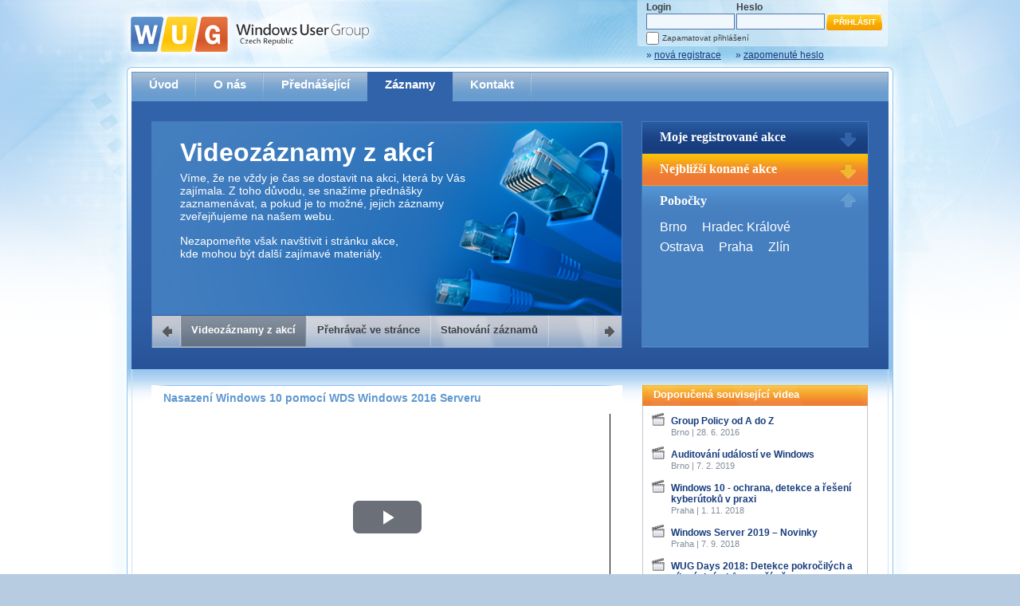

--- FILE ---
content_type: text/html; charset=utf-8
request_url: https://wug.cz/zaznamy/514-Nasazeni-Windows-10-pomoci-WDS-Windows-2016-Serveru
body_size: 21678
content:


<!DOCTYPE html PUBLIC "-//W3C//DTD XHTML 1.0 Transitional//EN" "http://www.w3.org/TR/xhtml1/DTD/xhtml1-transitional.dtd">

<html xmlns="http://www.w3.org/1999/xhtml">
<head><title>
	Nasazení Windows 10 pomocí WDS Windows 2016 Serveru | Záznamy | Windows User Group - Czech Republic
</title><meta http-equiv="Content-Type" content="text/html; charset=utf-8" /><meta property="fb:page_id" content="168014696565336" /><meta property="og:site_name" content="WUG Česká republika" /><meta property="og:locale" content="cs_CZ" /><meta name="twitter:card" content="summary_large_image" /><meta name="twitter:site" content="@wugcz" /><meta name="twitter:title" content="Nasazení Windows 10 pomocí WDS Windows 2016 Serveru" /><meta name="twitter:description" content="Na přednášce probereme hromadné nasazení Windows 10 pomocí WDS." /><link rel="shortcut icon" href="/favicon.ico" /><meta name="application-name" content="Windows User Group" /><meta name="msapplication-tooltip" content="Otevřít web Windows User Group" /><meta name="msapplication-starturl" content="./" /><meta content="width=1024;height=768" name="msapplication-window" /><meta name="msapplication-navbutton-color" content="#5B94CE" /><meta content="name=Kalendář akcí; action-uri=./; icon-uri=./favicon.ico; window-type=self;" name="msapplication-task" /><meta content="name=O nás; action-uri=./o-nas; icon-uri=./favicon.ico; window-type=self;" name="msapplication-task" /><meta content="name=Přednášející; action-uri=./prednasejici; icon-uri=./favicon.ico; window-type=self;" name="msapplication-task" /><meta content="name=Zaznamy; action-uri=./zaznamy; icon-uri=./favicon.ico; window-type=self;" name="msapplication-task" /><meta content="name=Kontakt; action-uri=./kontakt; icon-uri=./favicon.ico; window-type=self;" name="msapplication-task" />
    

<link href="../App_Themes/Default/jQueryUI/smoothness/jquery-ui-1.8.14.custom.css" type="text/css" rel="stylesheet" /><link href="../App_Themes/Default/prettyPhoto/prettyPhoto.css" type="text/css" rel="stylesheet" /><link href="../App_Themes/Default/Style.css" type="text/css" rel="stylesheet" /><link href="../App_Themes/Default/StyleSheet.css" type="text/css" rel="stylesheet" /><meta name="og:title" content="Nasazení Windows 10 pomocí WDS Windows 2016 Serveru" /><link href="/Styles/video-js/video-js.min.css" rel="stylesheet" /><link href="/Styles/video-js/videojs-resolution-switcher.css" rel="stylesheet" /><meta name="og:image" content="https://www.wug.cz/GetFile.ashx?PhotoID=2742&amp;ThumbnailSizeName=detail" /><meta name="image" content="https://www.wug.cz/GetFile.ashx?PhotoID=2742&amp;ThumbnailSizeName=detail" /><meta name="twitter:image" content="https://www.wug.cz/GetFile.ashx?PhotoID=2742&amp;ThumbnailSizeName=detail" /><meta name="og:description" content="Na přednášce probereme hromadné nasazení Windows 10 pomocí WDS." /><link rel="alternate" type="application/rss+xml" title="WUG Česká republika - Akce" href="https://www.wug.cz/rss/akce"></link><link rel="alternate" type="application/rss+xml" title="WUG Česká republika - Záznamy" href="https://www.wug.cz/rss/zaznamy"></link></head>
<body>
    <form name="aspnetForm" method="post" action="/zaznamy/514-Nasazeni-Windows-10-pomoci-WDS-Windows-2016-Serveru" onsubmit="javascript:return WebForm_OnSubmit();" id="aspnetForm">
<div>
<input type="hidden" name="__EVENTTARGET" id="__EVENTTARGET" value="" />
<input type="hidden" name="__EVENTARGUMENT" id="__EVENTARGUMENT" value="" />
<input type="hidden" name="__VIEWSTATE" id="__VIEWSTATE" value="BcgeAjWOatQjY5xnFS0/5bOiHtXZB4JdkyvSu81lMUZF/qPV0PHKTKU4rW7gZk3eFAgpefMVxGQlkGhCwNOoOiNTQ3+9DmtLUCp5iFF8IBg7slurinkU/[base64]/us5RwZOTmB106DZY04HKf6v3eGY9CSoyWp3We3TZSbB/+lwjUR5w1It6JGu7wzLan638XpPZMJp3G7QnPXGEa5JVwmFJy5ihxkRUH8j7/XYU0AfdmkQMbSjQujz47Ejn+5YbZE7QFim+BXhHk+NREy18UnocrBZO5NvPeB+BZ/Xj1PEK87I98B/[base64]/rvAxsoaGjuDiLnNpfIjNWCcnKB96r93AZ0oAFILoDNBDYK6hQUClcKmBbrKYco6CH7V5zXKu6WGJIqWgr71M0H9ra5ZZh/lkMiypitq2Xma3W5VBCJ5M2YurYpcdsNqb5Wpx3w2wZ59Ev9rfUOJSIYLIcJFcRrKEJYyjAGumAc/pxZuDjirWouVfUyRRo4F6Ly6V2h2u7W0AN1XqefrQI2Ju2kUQl1Fbpb8AFaX/s9wYWJ4ZQeXQBNBkA97YDBN7KS2gCK4cXNASvlkaMiPj5Ad5vvykgSfu9bAh+3EFE9MGnOYLALiWc4rn+OqXzzk2qwCCjmV6T4HGJiCly87ic7kDGyeiP+cwfCZPNWIP5nymj3aWzQN3yDQ8ptsG+z6jPkhaczfM7h7aRrCUroIjixpeI/2ypoKxQE1uQvWM82HEg2B/3MkDVvVrIVCYwKmkyA8ibRrorx9jGxJlq26mDGgp/VYnJDm0yq4ABdGUirjvfRboTkgD1QlKstsxu6PcE1wHSeRrI0RkAO3Xm4DycqsXzbiBbFMQNWzOO/UQztk5eioWKk392kt9BNOHQcvHwY83iYYZbULRknQ+WuwtaQGshPoJvg6tQGYPh4snPrk7vAz/nPGQRNgszHf+PHSceLtghT2AGj36o4TBdEfyD1IBW+6Zk0yCIRnXzCE+xWGtsHfMrPQnTzSrUAPMLcUo+XdjGElJBYRoY2ULEUk3nZ/a3q0Ru0ILnR515ZaQCwo+Z5GNuOQINJyYUz4LLNUVwgIcTYB5uBOAB5F7PWhIk9pNfiZ1oKXLip7w1kO6BuGAllSyKDDtBsJAN4m1HTS+sxfWE0BqxW5k2HXj8SLSAqz5hSPqo4Clzz7LRdGdKGw2YxBfrxAvlNuBcZnI/wkpbqqzuUPQy/qhvWvmVMuHHQQN0nEXHv3qaMyX3u4yBDpZRFpmRa0m2NzaR+dP/ffCk7YXeSK3Z2pzrSetOhKvsGywa+F/VEkIy2BXUBntYwan/gSD1wyoY1YTGV17mn+zu69qObWNV0DKLefbEb3FsHs1yIKBSMLwHdiIsjjlKJctm4qamE/wu8uc38b3clH2sRWFr0PBw1aNOjYh85Hum+aB2i9EZNUVvL8qC38lCjBneutEXeISSKiKYTN8V/9LDPvmSx5R7s4Njs7LFzFetq3Jk6gohrs0aF69DOWY/MgmfRmWcmmePPgo2qnZZjHPW8tcuV499gw2JIn1V7T58a2zcy5L37B2IbErX4IOcI7obR6/zucrGn0plHIJqMYgQNZD+oOyb8fQlVCKiPnUq9bzPMgooKxF0ghMZIIFyaGN/NjmW6Io18DyeRNVKUPX1NyeSUwNV68bMIMCjGCP4sWlL2SbVCxlHaETa11SPGluxQrBDW20REwt52QQMYlt8RLvf51Z+Hd4PJh+yxctYQBxrH/Duzdbl/Jh3kWJxJD5wAFyyKivZSwW2XAlY40iKox1LudrNZuPkkhdUzZnhuCsurGbl9m6dXMrg3g5XPH0MUFKa5Lpx0hqWufs6BbB4Olf5j977nKAeAoxczUZDKrhJWoBclTkhqoyAN6Y/rNMIXlUnz21JlEkBGveOLa7/2XV7yYULtQmJhEd1fsxrTtULmWQeEKVa0+5SGUVrwfb5FoM93GQpJH8kE/[base64]/hX1ysTLDPFtyBwpOkVIcNXXNxrtKIVvIDPtA3pqsQ1EPrEeaK5IlUf7e/xycz/DiF6FwvIgn4mzUs6Q6HWQM9TnlEA3v3slTbf0EKNZGC5xeJggcLOYziwtGRu3yYDV8MNTGyfHkGiWOk8t/[base64]/30j9g2E9Ss/w/57p9nP1y4bcY9lzsbWL3f3Y4blUHNDP9q33zIaaIfAti4C7nm2JK8akBg1agMI/MlU7d9x2H01GBKA2P4JSEQCifpBv0wxVMrTQndGG7oMrjkpf7dFn0rFgctyDe/uB66Qp8ZmbngyOupRfK+A/0SOZitSrp7d25oC+VqQU8ydw8woXrDj0WSvb0g56x4j/jWZbgGuA3n2Rs5OGf6Vh+2ja0Rc0lXruSJz2m8EmNNVDjdN+FY9qoD05+0BABCgWIUU5UcaowZ8Oh/5GUxHpo/b0F0DuN52v8ykSWX3CrOSMdW+e0Q9XMHg+BUtGx+BJ8GugoR+ZvrajQM1hlLW2/fMv3xNRe60/UArRQVgRUO6w/DokKH/0qoG9OZtQCggFf2QVNHsk71PKmCma53aTjAufa+5BAmTdClTCqnYa75R6PI89qf+Vm2zD0W4USVRSZ7B8xDPZ7ex1K5EuxI45CfG0w0BIKU2vTEIWZLrX/1x13TNeU/TeyIFPa2XVd0vr2KZ+N6U79bccH7SNslJklNdq3CcLSgxIu/lvCG321o0E/[base64]/R5eNiP+7F8j/dP/OZbHAuzlGzJNNYu4eg8ntqAypmMMP33RDXEe9VXAbNE4Nytc99LRqwl0mfsrvwj7mceoLISoFzlC7g4vQe+WeFQYV1et7f8/YbHLjbCeoT2R49coR7IyDOv6v+cfe6kgvjbbg+fbHhbyHnfR62/4ECz7E3H+BlCQRvqh2YGq5/otR/v38s2/wEP1XbFB6CnSIyjT+PctVYO+Rb7myzbEDKgcnUu6zXG/fb59eL25N8eNWw2X9buXTozGFXnEdmM20EQRdt2iIe9/apEl5qFpioPfktvC1JZo3rjJsDGzzGlARr6ERyDB2VzoiGwNDJ7zQIh6qa0exdVErc8PzQ+DgAciphK/otob67S6zhNTEVxzbU0GxfmKsp7M8+XOw840Fy0z8b8WvbsAj1qASv+NVcDUjGfpLRwpgyCODxWGEmx5w1A/wZ48It4nCdSZGSqH3uHxwNpiGTqbFilnw/jM/WF6yCLvm3iRX0gME1pFWKNfUSIXddHXef8wiqAfjr7oy1UUvJ+R2Qg9+cfGYc/rHoDpUilP4wqVGSgvvDI7kgUGGBa6fmp9Opk4bC7ZIz0Y8iAhz5fuyUxqhO1nT+b6kKJ1+4E2BexKxIFOjm4bJeQwqLRfhXU+EVEwWkD7IXXnZ96sQxv51BuFsueGMszfUNykOy3oI2TnwHLhvTUnnpgt668KNMeao6ciRoHJ0uTMKViMOpP1ulIJc/yfrSDZii6it+ZY1IBT3SjUgvDieIMGvRXf3TX0Savg/Lx/YY1d8rfsuHaqyUUxbYKTvphlCns1xrIfWzwcm/7yorXv5mZXbiyFBZLNVRrhuN9sV8LxFIs1D4R+5yfdbUlKdY+XUl99lkBHYf7nTVeog9DVUtkpKjN9AC9C2crRt1ykUHvbE/zllCApRl/XZKLCP3vN3uotFRo3Y4SdTgv/cEraUqMyv2bVsYXcPrB7L5Nqxh2FPi0STbagl6BTgwDDjOjGQjeYu1sjP3bW8JB07VD7ow+vWErcl9Hc3ug8+ILrL30Q+gMGorTi5UE60UsEB5Qln7EK/PvgAMcP/eklzo3ScTVXRlKG0/Q1sPPujUq6JxZbsUrk6yJfbg0PlfntNdbZr55xLRNsEdqgvwT92XGCuJ/ViZdKCGVmCbMrWipyypuW5gWaWEY70Kc7AmL5M/HRBaHtxnXg4IWFGL31Ox4Xlk1DBCiUYqJyc7hpbt921mpA4eyXq9aa4xiyqomyTD9id26rreRVLhvlR9mBnCyHJtJnY/P8Q8K+SzwkdBBHkTY1PFZtHpouGJMpXWbSJizXtptGyBgFEx8mAIilO5Tlhqs/auJGm9m3yRIdXkfpMFgf8/Ub24CeH4ldy1V+Vnbs3t4D2UlxPR8onOqwkBKWKvEUNxtwcRQXmHjWX//h1A41MNIjI8D2QVfl/uKMC6iZTukg7Lg3pvEPOggCG/gG0N4WgsY3d/qMAN+xBJ9Zqk0YRFvoaRAYuORcC+qGaYtqHwTqrv03ovcW6ec83/f+jsAZ+P31c3XgGlvyE/[base64]/QVqzgEr4h1D5f2f4myFTqdAFq4mm67WjdsdVktKbVbyYiUqwKnd/YgJP9tJJLZiwJDBbgBoRURPrJI+4QevaFT80VZXUIFpuCDVyZshl122Lk1VNbk83Skxx4p0aQObbN5maWqPrqFMFAaHi/FMnUthOXMjzG4Uvt0gScu1eMi8FRuxxMk5cF64p/tY4Z3XezdCTkaULF+0l31aEZ0vvCGfh8/2HbAVsRT5qa9kPawhVOQT2cgNld9hoKNqWa3bi6vhlZLQjZailneQjGPs+xNL47tDRHve+u783QjKPya15LpaBIbwRGyp205Y+cgTJXU14EDehcDfInChrd0K5Fad50cC4HEgW77W3t7kaquCbeIID7zYHb4h/nO6PeuqVHQ69NkTcwNGA3B05NbSlqEP7c8Q1TkXIC+OTwQxqDDivzMrC0tky7B98Q8uhNERuSCSqCxL2AVRMdTFWdo4+q45/kHVcbFqoMrO6J8zOEngVzhT5EQw+mdeuAADh+D+Dcw8n7e2P/kh+fU7ubzKICpNOXRZAIGb+vvUFfQzFGrlWZYlAmJZv4z3xvr7531mud3PlMUgEdunRt+DoYOjChEdfkWZRxQcPbprCDKzn6PBCq0IyBf7gmuxnVkgOGV0WQhJAkY2t+C1d7BvGKQ5/RnGfWOaPT2haDKwbY7SIPu1vJplVpmMWUiGe4XRM6iavst1cad1E1he+Lg6Po1c5HkAMqj4JRkkkNTmJnMoMO/PwButZ5tjvit/rRcMxTiVXUrHtojMaJ7E8XpliqeWh5vDcbxnh3vdhXcBbgv23LPWmnrEVJllsvsm1atKdPi6WVTFvy2eH56DmTeVXMAiB1nH2qgjtDKEg1jxiEdso49e039THsKwxAD50LRdIAv2LHtf2OqxGi8HwAWrxWUj58LlUWt5BmrZ/bSArpCLW4nXSPc5Emo4CY4CpF49bz+vySk7OmhHy04/lZcHsJ+XTbR0Gbf6HowPfqn066NCkrG4DgLSH/Uqkq8uCggWSKfoFopNW2GCV2x31SqAXj1XQdZBxFBMALSqE6QOUaXikmMNRCrxdcpmpKgtD4TAyDDSk6Q1MerctYK68685n75M9q4xX/TX4jMRNm+vbVBpKpYoR59kqeqy1VIXiIB6edjyENsgaUyAqyNruqi7n+kjO9TsvZrBWYNwLqcaTO31dGX8Of/CK1HhbgaJQRAPj/0GMKP12fuihBRzLPOwKSVNvoi8/guy/jgIrnGu/xAqeKWfTGQ8nlrufIdPeIW8s08XTpkkFo8/dkYzZhgFIzWazIPWt+3njWbaM06BGJ769/tccyKP9ELnOanwLckwzxgiLOrcyy3VVeroeqZMLXl8rjmBelakFx+/mXdAKGWkMRAx7JWM915LPIIlf/MgyDjygQZlyFuvy0yrwHGjhfNk7ttaStGrUecCld3/mlA01vqO8zzNNMxVrctn83KJuuY00ZKlM1MC201qcIRuGug/Vd/PEsKAShwBUZ8tDCSmPUE517V0IK9aqwc602W2Dqp15YXf1RvB9twXxhF1phPCODhWeLTHMZhklHKC3BIxi6a4cbyvB79D0DY4jTDPIzhl/PH4xrCUKXZwcaF5KdNLQ30RZ0Ao44p72NppbW83lvTTu88QafcfMO88M6zb8Tr0pFBVtdZeDQJFYxelsBbmYRoXLdq2hOWfjmyB9+N4POrKFbuOmz5nD/oXQ0+wZTT4zbCgH6FZdG8nqLbWRreZJqYglxXz6YYZO/NV6F1VFjlz8z9jNhRsNDWki0LIgkovynXAALr3OxhnWYEmMT0KC7xKKk8Tauq2JY3IC3UdmYSwEf2pvzFonrluUVfOLZvQWkiF0cp4SFwzr0n0Wb3aqv2qQnyCEOx01cc4o8p7O+5fyK2xdt3vnzy07+e4bbxb+X4w2Vo6s/QzvTtAMkYi9grvz5pA4iDkaFiJChHRShE4UC1RMhwUumilECPB4oWQEiPO+poKvCf2T+MjOa1+8tV+at79NCgYUnVpQECp2IjpOWef4zDLn3ptBZAP9ojQUlgoPFOhiLvoMBj8gV0Vvpm4qb/bLjs4W68wYsm2kc6zbOM6dvhu94LSTjceIWnqpQdX+lCBA8yH5OiRWzqvudEauMHl2H/rCA9fiu+d8Hof7BjwgLPwO/42SG+9zXKvNavOtz8PPyG/[base64]/LA7wec8gWszEJkmgyqQ0bweUAkgMG0HfPTNmc8bPzYo6Hzgm5t9e5oMHB9amIaCxinIckoiCD6kh9wDyJpRcdHj2y6Vfp5kqH+bPYXioyFVYeq9jueH5b8eCfOWdyYtKc0uluxDQ4Dsp8YGJ7tJwbCzjMu0wGY5vh3TVGujy56Ge5nuxgBCfudziSWGk/pdSC7gBkONWJAqYAoBHi3Rf8QzsqzuSPLkzAOebz+K9dVu/j/J2OkkXRrggJnoIMyVZ1AAw6Fxv3JnIzBV5GI4PRxz3/MGUij/rWR4mDcz3ez4Tr54r1uVgrRjuz52vCZwcRrfNw0AuIwBAJJA8XhgUTTCo5EHqORLafgiBtadMBiiRi27ZsXBPv2jIJtJHOiZXSuuLI5KTXvH8aZJZT0t0TsVqvlgNKTQDURveTDHKNVEG5SmgnGEuOTYdXsoOPV/bfRlk5biI6zSewr26QV4obr+p68OwDwnZCvKFglLPZTEj9jWkvtUmHKl8rbWAXdhCal70Fswq3zMCGfhRx8sUV02BTvLmJWHRRcE6GRSHyLDgZ7kGBfDKvsAZ2nJznuRK3BxveakssEhfWznjbXF6yhCspcXa0gtiVF/YrjzYtiiGrPDAVQ9vAgO8sTbvjHXTIobQVVGMxvSM4iP0VhKVkjuSOz0XP/afcxfraXg17pS1u/SB6ZPxaqTBAszITVBYhvRzDyUEAEPNjRDfaHM/eMm1UWrtvLV4aZv5n+CJ9g1KeV6jrZ1MXtXt+Ty0V03dtK7XgfBfz8IzARczSpZPkFX9hi2pQ53owzY/fFE/U2GvBCaonap2fcM+kC1tTUcLPy82qER3ATzDBDVlFshmKMB7liqbo25bvcGa88tzyn5zwtNCK0+qUs0AmEV/2ovYn9BVXk++anxf8WDFIV5L8Nq9Pj5YsD5ymnaqK99wXfuRxFx7LK1xrfrqaXp7FJV+tkUUHDvlCZf1NWrt8zf6JB73Q9YAoaOJsZLx/Q3Z6arHdy6Q2K1PCiYWc7yOj8rIqM5v+Jo2pqtpQ/L6o2Gqfpx0z+xlq75KvmB318E79ge0AsxuyN72L3hCnvwqB2Hlutlof0MN2qECRPU7WEs73fWpgvwJnZslSS8HOGRxpHbPsHJHWLxHGI+DEBA21R2bGr7NZwjdBi9TLusncJnOMD0+RTlemcx+B/EzRf/9vmvqgwfiC3atj16oYKgXKUSLx9T3obT2P3tm2D41cgb0eozAazbt974gT6WM3QZ+m5DoYnvoVrztUQ96B7IM7hUMB9vWpuScM1ZR9IynIIuiKOJmlBL/XLsDyMTG+kU2vs8D/xlO3Ow7UBii84i8ONDqKK4eI3/ex6+TwEg8CTKWIUNjE05HTQCLHQdtf5g/2ZeUNSzvSQFuMVG/ajwkbkfIbLTHBVYAUOxGwfhQPHdolNJkAbl1yLWNldI5f3trh7WLrla2Ls8nB6eBR4hvzRb+1bRA0bjHw1yp1/N5kyWDFiwYrjNLSv6F2kp64qXH6JGFpJiJzwQfBYlqwAmfai7lUKQEw9ELdgiFxqlisURQsJAfvNb+B+6y6KERT6R63jm/7ytkREDSI6v0WVl6xljyfA==" />
</div>

<script type="text/javascript">
//<![CDATA[
var theForm = document.forms['aspnetForm'];
if (!theForm) {
    theForm = document.aspnetForm;
}
function __doPostBack(eventTarget, eventArgument) {
    if (!theForm.onsubmit || (theForm.onsubmit() != false)) {
        theForm.__EVENTTARGET.value = eventTarget;
        theForm.__EVENTARGUMENT.value = eventArgument;
        theForm.submit();
    }
}
//]]>
</script>


<script src="/WebResource.axd?d=pynGkmcFUV13He1Qd6_TZIvPjFwaOwQofXcKwDy7Pb9UTT0ygxxTOjJAMfks0tANzc_PDA2&amp;t=638611991839128395" type="text/javascript"></script>


<script src="/ScriptResource.axd?d=nv7asgRUU0tRmHNR2D6t1Pu8Dxm9Lp_KYDBxZ3DbGwMaRs6U9u39kytO6uQhjD1r-9C5Bkpzg5tSsG45wSzHcMSL7XAwgzLU9Zu-shdN0YH6U81p3TNy_2IoLlyOt4wjnrbZJA2&amp;t=ffffffffcd8886bf" type="text/javascript"></script>
<script src="/ScriptResource.axd?d=NJmAwtEo3Ipnlaxl6CMhvvvtXLp258F1iNxlu6YOPrLTIGT47wBLUJ-hp2KIlbfoQuRR3NS6MOcsIQsXQzNjUuG8zc58oU5fKilj4PI5zKVWaS8vB7gJRAR1ga8YT0ilhc4tRBr9xfctFcJKnBnzFTp_H_Q1&amp;t=583299c4" type="text/javascript"></script>
<script src="/ScriptResource.axd?d=dwY9oWetJoJoVpgL6Zq8OK2w0jKHRbOFiFEobihW11xRPFPbPfTNYZMOJdxsEyEh03Bn_clBAaIhiLDoEA1IqoEvBBZXwW4ihd3bFPKCwhKAlNyMSMz6j_DcpuXKM1oKuH017HYGcUYbXHkgAvlnSvGIOKI1&amp;t=583299c4" type="text/javascript"></script>
<script src="../Scripts/jquery-1.7.min.js" type="text/javascript"></script>
<script src="../Scripts/jquery-ui-1.8.14.custom.min.js" type="text/javascript"></script>
<script src="../Scripts/flash-tabs-slide.js" type="text/javascript"></script>
<script src="../Scripts/Silverlight.js" type="text/javascript"></script>
<script src="../Scripts/video-js/video.min.js" type="text/javascript"></script>
<script src="../Scripts/video-js/videojs-resolution-switcher.js" type="text/javascript"></script>
<script src="../Scripts/video-player.js" type="text/javascript"></script>
<script type="text/javascript">
//<![CDATA[
function WebForm_OnSubmit() {
if (typeof(ValidatorOnSubmit) == "function" && ValidatorOnSubmit() == false) return false;
return true;
}
//]]>
</script>

<div>

	<input type="hidden" name="__VIEWSTATEGENERATOR" id="__VIEWSTATEGENERATOR" value="AF7C9568" />
	<input type="hidden" name="__VIEWSTATEENCRYPTED" id="__VIEWSTATEENCRYPTED" value="" />
	<input type="hidden" name="__EVENTVALIDATION" id="__EVENTVALIDATION" value="cYrMPeYs9wuwx7x+hJfdPFZ0vX//VQj0AG3MBepqCv7s8RYZZXoKLfRlkgG6ZkwMbOpaIvxeMZNxN1fnT53Q18QAdXv6IRtAqRvL9LhsLYvKCEVA6PxRpbL24RGXxUMC8KXSIbvK37KqizS4/8+av0oQS1TlpcqZdJJaohkDkWdhkZ3u" />
</div>
    <script type="text/javascript">
//<![CDATA[
Sys.WebForms.PageRequestManager._initialize('ctl00$ctl00$ScriptManager1', 'aspnetForm', [], ['ctl00$ctl00$ScriptManager1',''], [], 90, 'ctl00$ctl00');
//]]>
</script>
<input type="hidden" name="ctl00$ctl00$ScriptManager1" id="ctl00_ctl00_ScriptManager1" />
<script type="text/javascript">
//<![CDATA[
Sys.Application.setServerId("ctl00_ctl00_ScriptManager1", "ctl00$ctl00$ScriptManager1");
Sys.Application._enableHistoryInScriptManager();
//]]>
</script>

    <div id="PageContainerL1">
        <div id="PageContainerL2">
            <div id="PageContainerL3">
                <div id="PageContainerL4">
                    <div id="PageContainerL5">
                        <div id="PageContainerL6">
                            <div id="Header">
                                <a id="ctl00_ctl00_HyperLinkLogo" class="Logo" href="../"><img id="ctl00_ctl00_ImageLogo" src="../App_Themes/Default/Img/Logo.png" alt="WUG Czech Republic" style="border-width:0px;" /></a>
                                <div class="LoginControls">
                                    
                                            
                                            <table id="ctl00_ctl00_LoginViewMainLoginControls_Login1" cellspacing="0" cellpadding="0" border="0" style="border-collapse:collapse;">
	<tr>
		<td>
                                                    <div class="LoginForm">
                                                        <div class="Column UserNameCol">
                                                            <div class="Label">
                                                                Login<span id="ctl00_ctl00_LoginViewMainLoginControls_Login1_UserNameRequired" style="color:Red;visibility:hidden;">*</span></div>
                                                            <div class="Control">
                                                                <input name="ctl00$ctl00$LoginViewMainLoginControls$Login1$UserName" type="text" id="ctl00_ctl00_LoginViewMainLoginControls_Login1_UserName" class="LoginFormTextBox" /></div>
                                                        </div>
                                                        <div class="Column PasswordCol">
                                                            <div class="Label">
                                                                Heslo<span id="ctl00_ctl00_LoginViewMainLoginControls_Login1_PasswordRequired" style="color:Red;visibility:hidden;">*</span></div>
                                                            <div class="Control">
                                                                <input name="ctl00$ctl00$LoginViewMainLoginControls$Login1$Password" type="password" id="ctl00_ctl00_LoginViewMainLoginControls_Login1_Password" class="LoginFormTextBox" /></div>
                                                        </div>
                                                        <div class="LoginButtonCol">
                                                            <div>
                                                                <input type="submit" name="ctl00$ctl00$LoginViewMainLoginControls$Login1$LoginButton" value="Přihlásit" onclick="javascript:WebForm_DoPostBackWithOptions(new WebForm_PostBackOptions(&quot;ctl00$ctl00$LoginViewMainLoginControls$Login1$LoginButton&quot;, &quot;&quot;, true, &quot;ctl00$Login1&quot;, &quot;&quot;, false, false))" id="ctl00_ctl00_LoginViewMainLoginControls_Login1_LoginButton" title="Přihlásit" class="LoginFormButton" />
                                                            </div>
                                                        </div>
                                                        <div class="LoginRememberMe">
                                                            <input id="ctl00_ctl00_LoginViewMainLoginControls_Login1_RememberMe" type="checkbox" name="ctl00$ctl00$LoginViewMainLoginControls$Login1$RememberMe" /><label for="ctl00_ctl00_LoginViewMainLoginControls_Login1_RememberMe">Zapamatovat přihlášení</label>
                                                        </div>
                                                    </div>
                                                </td>
	</tr>
</table>
                                            
                                            <div class="LoginLinks">
                                                <a id="ctl00_ctl00_LoginViewMainLoginControls_HyperLinkRegister" href="../registrace">&raquo; <span>nová registrace</span></a>
                                                <a id="ctl00_ctl00_LoginViewMainLoginControls_HyperLinkForgotPassword" href="../zapomenute-heslo">&raquo; <span>zapomenuté heslo</span></a>
                                            </div>
                                        
                                </div>
                            </div>
                            <div id="Content" class="ContentType1">
                                <div id="MainMenu">
                                    <div class="Items">
                                        <a id="ctl00_ctl00_HyperLinkMenu1" href="../">Úvod</a>
                                        <a id="ctl00_ctl00_HyperLinkMenu2" href="../o-nas">O nás</a>
                                        <a id="ctl00_ctl00_HyperLinkMenu3" class="NoSeparator" href="../prednasejici">Přednášející</a>
                                        <a id="ctl00_ctl00_HyperLinkMenu4" class="NoSeparator Active" href="../zaznamy">Záznamy</a>
                                        
                                        <a id="ctl00_ctl00_HyperLinkMenu6" href="../kontakt">Kontakt</a>
                                    </div>
                                </div>
                                <div id="Flash">
                                    <div id="FlashTabs">
                                        
    
    <div id="FlashTabsContent">
        <div id="FTC1" class="FTC FTCStyle1">
            <h2>Videozáznamy z akcí</h2>
            <p style="width: 360px;">
                Víme, že ne vždy je čas se dostavit na akci, která by Vás zajímala. Z toho důvodu,
                se snažíme přednášky zaznamenávat, a pokud je to možné, jejich záznamy zveřejňujeme
                na našem webu.
            </p>
            <p style="width: 360px;">
                Nezapomeňte však navštívit i stránku akce,
                <br />
                kde mohou být další zajímavé materiály.
            </p>
        </div>
        <div id="FTC2" class="FTC FTCStyle1">
            <h2>Přehrávač ve stránce</h2>
            <p style="width: 360px;">
                Záznamy na našem webu můžete pohodlně sledovat přímo na stránce s&nbsp;využitím našeho <strong>HTML&nbsp;5</strong> nebo <strong>Silverlight</strong> přehrávače.</p>
            <p style="width: 340px;">    
                Stránka se sama rozhodne, na&nbsp;základě toho, jaké technologie podporuje Váš prohlížeč, který přehrávač použít, abyste záznam mohli sledovat v&nbsp;nejvyšší možné kvalitě.
            </p>
        </div>
        <div id="FTC3" class="FTC FTCStyle1">
            <h2>Stahování záznamů</h2>
            <p style="width: 360px;">
                Víme, že občas chcete sledovat záznamy i v&nbsp;místech, kde není připojení k internetu, což současný přehrávač neumožňuje, proto umožňujeme stahování vybraných záznamů.
            </p>
            <p style="width: 360px;">
                Velmi staré záznamy máme historicky uložené ve&nbsp;formátu, který není vhodný pro stahování, <br />proto je&nbsp;ke&nbsp;stažení nenabízíme.
            </p>
        </div>
    </div>
    <div id="FlashTabsNavigation">
        <a class="Prev"></a><span class="Separator"></span><a href="#FTC1" class="Active">Videozáznamy
            z akcí</a> <span class="Separator"></span><a href="#FTC2">Přehrávač ve stránce</a>
        <span class="Separator"></span><a href="#FTC3">Stahování záznamů</a>
        <span class="Separator"></span><a class="Next"></a><span class="Separator" style="float: right;"></span>
    </div>


                                    </div>
                                    <div id="FlashSlides">
                                        <div id="FlashSlide1" class="FlashSlide">
                                            
<h2>
    Moje registrované akce</h2>
<div>
    
            Pro zobrazení Vašich registrací na akce se prosím přihlašte.
        
</div>

                                        </div>
                                        <div id="FlashSlide2" class="FlashSlide">
                                            
<h2>
    Nejbližší konané akce</h2>
<div>
    <ul>
        
                
                <li>
                    19. 1. 2026, 
                    <a id="ctl00_ctl00_UpcomingEventsSlide1_ListViewUpcomingEventsSlide_ctrl0_HyperLink2" href="../praha">Praha</a><br />
                    <span><a id="ctl00_ctl00_UpcomingEventsSlide1_ListViewUpcomingEventsSlide_ctrl0_HyperLink1" href="../praha/akce/1819-WUG-Admin-Day-2026">WUG Admin Day 2026</a></span></li>
            
                <li>
                    22. 1. 2026, 
                    <a id="ctl00_ctl00_UpcomingEventsSlide1_ListViewUpcomingEventsSlide_ctrl1_HyperLink2" href="../praha">Praha</a><br />
                    <span><a id="ctl00_ctl00_UpcomingEventsSlide1_ListViewUpcomingEventsSlide_ctrl1_HyperLink1" href="../praha/akce/1752-Novinky-v-Microsoft-SQL-Serveru-2025">Novinky v Microsoft SQL Serveru 2025</a></span></li>
            
                <li>
                    26. 1. 2026, 
                    <a id="ctl00_ctl00_UpcomingEventsSlide1_ListViewUpcomingEventsSlide_ctrl2_HyperLink2" href="../praha">Praha</a><br />
                    <span><a id="ctl00_ctl00_UpcomingEventsSlide1_ListViewUpcomingEventsSlide_ctrl2_HyperLink1" href="../praha/akce/1800-WUG-Dev-Day-2026">WUG Dev Day 2026</a></span></li>
            
            
    </ul>
</div>

                                        </div>
                                        <div id="FlashSlide3" class="FlashSlide">
                                            

<h2>
    Pobočky</h2>
<div>
    
            <a id="ctl00_ctl00_BranchList1_RepeaterBranchList_ctl00_HyperLinkBranch" href="../brno">Brno</a>
        
            <a id="ctl00_ctl00_BranchList1_RepeaterBranchList_ctl01_HyperLinkBranch" href="../hradec-kralove">Hradec&nbsp;Králové</a>
        
            <a id="ctl00_ctl00_BranchList1_RepeaterBranchList_ctl02_HyperLinkBranch" href="../ostrava">Ostrava</a>
        
            <a id="ctl00_ctl00_BranchList1_RepeaterBranchList_ctl03_HyperLinkBranch" href="../praha">Praha</a>
        
            <a id="ctl00_ctl00_BranchList1_RepeaterBranchList_ctl04_HyperLinkBranch" href="../zlin">Zlín</a>
        
</div>

                                        </div>
                                    </div>
                                </div>
                                <div id="Panels">
                                    
    <div id="MainPanel">
        
    
    <script type="text/javascript">
        $(document).ready(function () {
            window.wug = {
                multimediaMonitoringKeys: [{"StreamUrl":"https://download.wug.cz/videos/wug/WUGPraha_Nasazeni-Windows-10-pomoci-WDS-Windows-2016-Serveru/WUGPraha_Nasazeni-Windows-10-pomoci-WDS-Windows-2016-Serveru_LQ.mp4","MonitoringKey":"[base64]"},{"StreamUrl":"https://download.wug.cz/videos/wug/WUGPraha_Nasazeni-Windows-10-pomoci-WDS-Windows-2016-Serveru/WUGPraha_Nasazeni-Windows-10-pomoci-WDS-Windows-2016-Serveru_1080p.mp4","MonitoringKey":"[base64]"}]
            };
        });
    </script>
    <div class="MainPanel1Col" style="margin-bottom:5px;">
        <h2 style="padding-bottom: 12px;">
            Nasazení Windows 10 pomocí WDS Windows 2016 Serveru</h2>
        <div style="padding-left: 15px;">
            
            <div id="ctl00_ctl00_ContentPlaceHolderPanels_ContentPlaceHolderMainPanel_PlayerHTML5" class="player-html5" style="display:none;"><video id="video-player" class="video-js vjs-default-skin vjs-big-play-centered" controls preload="auto" width="561" height="258px" data-setup=""><source src="https://download.wug.cz/videos/wug/WUGPraha_Nasazeni-Windows-10-pomoci-WDS-Windows-2016-Serveru/WUGPraha_Nasazeni-Windows-10-pomoci-WDS-Windows-2016-Serveru_LQ.mp4" type="video/mp4" label="LQ" /><source src="https://download.wug.cz/videos/wug/WUGPraha_Nasazeni-Windows-10-pomoci-WDS-Windows-2016-Serveru/WUGPraha_Nasazeni-Windows-10-pomoci-WDS-Windows-2016-Serveru_1080p.mp4" type="video/mp4" label="1080p" /></video></div>
            <div id="ctl00_ctl00_ContentPlaceHolderPanels_ContentPlaceHolderMainPanel_PlayerAMS" class="player-ams"></div>
        </div>
        <div style="font-size:0.85em; font-style:italic; padding-top:3px; height:12px; text-align:right; padding-right:15px;">
            Záznam pro Vás zpracoval a připravil: Mirek Zajíc </div>
    </div>
    <div id="ctl00_ctl00_ContentPlaceHolderPanels_ContentPlaceHolderMainPanel_VideoDownloadPanel" class="MainPanel1Col" style="margin-bottom: 12px">
        <div style="float: left; padding-top: 10px; padding-left: 15px;">
            <img id="ctl00_ctl00_ContentPlaceHolderPanels_ContentPlaceHolderMainPanel_Image1" src="../App_Themes/Default/Img/DownloadIconNew.png" style="height:38px;border-width:0px;" />
        </div>
        <div style="float: left; width: 510px; padding-top: 1px; padding-left: 10px;">
            <h2 style="color: #3d4146; font-size: 1.4em; margin-left: 0px;">Stáhnout videozáznam</h2>
            <div style="font-size: 0.9em;">
                Protože víme, že chcete naše přednášky sledovat i v místech bez připojení k internetu, nabízíme Vám tento záznam ke stažení v následujících formátech:
            </div>
            
        </div>
        <div class="Cleaner"></div>
        <div id="ctl00_ctl00_ContentPlaceHolderPanels_ContentPlaceHolderMainPanel_DownloadLinksWrapper" style="padding-top: 10px; padding-left:58px;">
                <div id="ctl00_ctl00_ContentPlaceHolderPanels_ContentPlaceHolderMainPanel_DownloadWrapperLowQuality" style="float: left; width: 240px;">
                    <div style="float: left; padding-right: 8px;">
                        <a id="ctl00_ctl00_ContentPlaceHolderPanels_ContentPlaceHolderMainPanel_HyperLinkDownloadMobile" download="WUGPraha_Nasazeni-Windows-10-pomoci-WDS-Windows-2016-Serveru_LQ.mp4" href="../DownloadMultimedia.ashx?MultimediaStreamID=1305"><img src="../App_Themes/Default/Img/DownloadLQIcon.PNG" alt="" style="height:29px;border-width:0px;" /></a>
                    </div>
                    <div style="float: left;">
                        <a id="ctl00_ctl00_ContentPlaceHolderPanels_ContentPlaceHolderMainPanel_HyperLinkDownloadMobile2" download="WUGPraha_Nasazeni-Windows-10-pomoci-WDS-Windows-2016-Serveru_LQ.mp4" href="../DownloadMultimedia.ashx?MultimediaStreamID=1305" style="color:#3D4146;text-decoration:none;">
                            <h3 style="margin: 0px; font-size: 1.05em;">Nízké rozlišení</h3>
                            <div style="font-size: 0.85em;">
                                H.264, 800x368px, 321MB
                            </div>
                        </a>
                    </div>
                </div>
                <div id="ctl00_ctl00_ContentPlaceHolderPanels_ContentPlaceHolderMainPanel_DownloadWrapperHDQuality" style="float: left; width: 240px;">
                    <div style="float: left; padding-right: 8px;">
                        <a id="ctl00_ctl00_ContentPlaceHolderPanels_ContentPlaceHolderMainPanel_HyperLinkDownloadHD" download="WUGPraha_Nasazeni-Windows-10-pomoci-WDS-Windows-2016-Serveru_1080p.mp4" href="../DownloadMultimedia.ashx?MultimediaStreamID=1306"><img src="../App_Themes/Default/Img/DownloadComputerIcon.PNG" alt="" style="border-width:0px;" /></a>
                    </div>
                    <div style="float: left;">
                        <a id="ctl00_ctl00_ContentPlaceHolderPanels_ContentPlaceHolderMainPanel_HyperLinkDownloadHD2" download="WUGPraha_Nasazeni-Windows-10-pomoci-WDS-Windows-2016-Serveru_1080p.mp4" href="../DownloadMultimedia.ashx?MultimediaStreamID=1306" style="color:#3D4146;text-decoration:none;">
                            <h3 style="margin: 0px; font-size: 1.05em;">Vysoké rozlišení (HD)</h3>
                            <div style="font-size: 0.85em;">
                                H.264, 1920x884px, 1042MB
                            </div>
                        </a>
                    </div>
                </div>
            
            </div>
        <div class="Cleaner"></div>
    </div>
    <div id="ctl00_ctl00_ContentPlaceHolderPanels_ContentPlaceHolderMainPanel_MultimediaContentItemEventDetails" class="MainPanel1Col" style="padding-top:10px;">
        <div class="MainPanel2Cols">
            
            <div class="MainPanelColumnLeft MainPanelColumn" style="background-image: none; padding-left: 15px; width: 253px;">
                <div style="font-weight: bold; padding-bottom: 1em; padding-top:8px; font-size: 1.05em;">
                    Na přednášce probereme hromadné nasazení Windows 10 pomocí WDS.
                </div>
                <div style="font-size:0.9em;">
                    1) Strategie nasazení<br />2) Instalační fáze <br />3) WDS v serveru Windows 2016 (popis, požadavky, konfigurace ...)<br />4) Ovladače a spolupráce s DHCP a AD<br />5) WSIM<br />6) Aktivace přes KMS<br />7) Ukázka nasazení<br />8) Možné komplikace<br /><br />POZOR změna času začátku akce, přednáška bude začínat v 18:00.<br /><br />UPOZORNĚNÍ: Na této akci nebude zajištěno občerstvení.<br /><br />Čas konce přednášky je pouze orientační.
                </div>
                <div style="padding-top:1.3em;">
                    <a id="ctl00_ctl00_ContentPlaceHolderPanels_ContentPlaceHolderMainPanel_HyperLinkEventDetail" title="Zobrazit detail akce" class="button-multimedia-content-item-event-detail" href="../praha/akce/1083-Nasazeni-Windows-10-pomoci-WDS-Windows-2016-Serveru"></a>
                </div>
            </div>
               
            <div class="MainPanelColumnRight MainPanelColumn" style="padding-right: 13px; padding-left:18px; background-color:Transparent; background-image:none;">
                <div id="ctl00_ctl00_ContentPlaceHolderPanels_ContentPlaceHolderMainPanel_SpeakersBox" class="EventDetailBox2" style="padding-bottom:7px;">
                    <h3>Přednášející</h3>
                    <div style="padding-top:5px;" class="speaker-list">
                        
                                
                                <a class="speaker-item" href="../prednasejici/70-Bohuslav-Frk">
                                    <div style="float:left; min-height:60px; width:60px;">
                                        <img src="../GetFile.ashx?PhotoID=2570&amp;ThumbnailSizeName=small" style="width:60px;border-width:0px;" />
                                    </div>
                                    <div style="float:right; width:200px;">
                                        <h4 style="padding-top:3px; padding-bottom:0px;">Bohuslav&nbsp;Frk</h4>
                                        <div style="color:#828d9a;"></div>
                                        <div style="color:#828d9a;">DigiTwins</div>
                                    </div>
                                    <div class="Cleaner"></div>
                                </a>
                            
                            
                    </div>
                </div>
                
                <div id="ctl00_ctl00_ContentPlaceHolderPanels_ContentPlaceHolderMainPanel_EventStoredFilesBox" class="EventDetailBox5">
                    <h3>Soubory ke stažení</h3>
                    <div style="padding-top:6px; padding-left:3px;">
                        
                                
                                <div style="padding-bottom:3px;">
                                    <div style="float:left; width:50px;">
                                        <a href="GetFile.ashx?EventStoredFileID=670"><img id="ctl00_ctl00_ContentPlaceHolderPanels_ContentPlaceHolderMainPanel_ListViewEventStoredFiles_ctrl0_ImageStoredFileIcon" src="../App_Themes/Default/Img/PDFIcon.png" style="border-width:0px;" /></a>
                                    </div>
                                    <div style="padding-top:3px;">
                                    <a href="GetFile.ashx?EventStoredFileID=670">
                                        WDS -DigiTwins.pdf</a></div>
                                    <div>
                                        420kB, staženo
                                        3162x</div>
                                    <div class="Cleaner">
                                    </div>
                                </div>
                            
                                <div style="padding-bottom:3px;">
                                    <div style="float:left; width:50px;">
                                        <a href="GetFile.ashx?EventStoredFileID=671"><img id="ctl00_ctl00_ContentPlaceHolderPanels_ContentPlaceHolderMainPanel_ListViewEventStoredFiles_ctrl1_ImageStoredFileIcon" src="../App_Themes/Default/Img/CompressedFileIcon.png" style="border-width:0px;" /></a>
                                    </div>
                                    <div style="padding-top:3px;">
                                    <a href="GetFile.ashx?EventStoredFileID=671">
                                        Unattend-XML.zip</a></div>
                                    <div>
                                        3kB, staženo
                                        2405x</div>
                                    <div class="Cleaner">
                                    </div>
                                </div>
                            
                                <div style="padding-bottom:3px;">
                                    <div style="float:left; width:50px;">
                                        <a href="GetFile.ashx?EventStoredFileID=672"><img id="ctl00_ctl00_ContentPlaceHolderPanels_ContentPlaceHolderMainPanel_ListViewEventStoredFiles_ctrl2_ImageStoredFileIcon" src="../App_Themes/Default/Img/GenericFileIcon.png" style="border-width:0px;" /></a>
                                    </div>
                                    <div style="padding-top:3px;">
                                    <a href="GetFile.ashx?EventStoredFileID=672">
                                        Hiberboot-Disabled.reg.txt</a></div>
                                    <div>
                                        2kB, staženo
                                        2404x</div>
                                    <div class="Cleaner">
                                    </div>
                                </div>
                            
                            
                    </div>
                </div>
            </div>
            <div class="Cleaner">
            </div>
        </div>
    </div>

    </div>
    <div id="RightPanel">
        
    
    
<div id="BoxRelatedVideos" class="Box BoxStyle2">
    <h1>
        Doporučená související videa</h1>
    <div class="Content">
        <ul class="UnorderedListVideos" style="padding-bottom:20px;">
            
                    
                    <li>
                <a id="ctl00_ctl00_ContentPlaceHolderPanels_ContentPlaceHolderRightPanel_RelatedVideosBoxControl1_ListViewRelatedVideos_ctrl0_HyperLink20" href="323-Group-Policy-od-A-do-Z">Group Policy od A do Z</a><br />
                <span>Brno | 28. 6. 2016 </span></li>
                
                    <li>
                <a id="ctl00_ctl00_ContentPlaceHolderPanels_ContentPlaceHolderRightPanel_RelatedVideosBoxControl1_ListViewRelatedVideos_ctrl1_HyperLink20" href="515-Auditovani-udalosti-ve-Windows">Auditování událostí ve Windows</a><br />
                <span>Brno | 7. 2. 2019 </span></li>
                
                    <li>
                <a id="ctl00_ctl00_ContentPlaceHolderPanels_ContentPlaceHolderRightPanel_RelatedVideosBoxControl1_ListViewRelatedVideos_ctrl2_HyperLink20" href="502-Windows-10-ochrana-detekce-a-reseni-kyberutoku-v-praxi">Windows 10 - ochrana, detekce a řešení kyberútoků v praxi</a><br />
                <span>Praha | 1. 11. 2018 </span></li>
                
                    <li>
                <a id="ctl00_ctl00_ContentPlaceHolderPanels_ContentPlaceHolderRightPanel_RelatedVideosBoxControl1_ListViewRelatedVideos_ctrl3_HyperLink20" href="500-Windows-Server-2019-Novinky">Windows Server 2019 – Novinky</a><br />
                <span>Praha | 7. 9. 2018 </span></li>
                
                    <li>
                <a id="ctl00_ctl00_ContentPlaceHolderPanels_ContentPlaceHolderRightPanel_RelatedVideosBoxControl1_ListViewRelatedVideos_ctrl4_HyperLink20" href="476-WUG-Days-2018-Detekce-pokrocilych-a-cilenych-utoku-na-pocitac">WUG Days 2018: Detekce pokročilých a cílených útoků na počítač</a><br />
                <span>Brno | 12. 10. 2018 </span></li>
                
                    <li>
                <a id="ctl00_ctl00_ContentPlaceHolderPanels_ContentPlaceHolderRightPanel_RelatedVideosBoxControl1_ListViewRelatedVideos_ctrl5_HyperLink20" href="386-Windows-Server-2016">Windows Server 2016</a><br />
                <span>Praha | 5. 5. 2017 </span></li>
                
                    <li>
                <a id="ctl00_ctl00_ContentPlaceHolderPanels_ContentPlaceHolderRightPanel_RelatedVideosBoxControl1_ListViewRelatedVideos_ctrl6_HyperLink20" href="469-Microsoft-365">Microsoft 365</a><br />
                <span>Brno | 17. 7. 2018 </span></li>
                
                
        </ul>
        
    </div>
</div>
    

<div id="BoxLastAddedVideos" class="Box BoxStyle1">
    <a id="ctl00_ctl00_ContentPlaceHolderPanels_ContentPlaceHolderRightPanel_LastAddedVideosBox_HyperLinkRSS1" class="RSSButton" href="../rss/zaznamy"></a>
    <h1>
        Poslední přidaná videa</h1>
    <div class="Content">
        <ul class="UnorderedListVideos">
            
                    
                    <li>
                <a id="ctl00_ctl00_ContentPlaceHolderPanels_ContentPlaceHolderRightPanel_LastAddedVideosBox_ListViewLastAddedVideos_ctrl0_HyperLink20" href="809-SQL-Server-Bootcamp-2025-SQL-skripty-jako-pomocnici-administratora">SQL Server Bootcamp 2025: SQL skripty jako pomocníci administrátora</a><br />
                <span>Brno | 18. 12. 2025 </span></li>
                
                    <li>
                <a id="ctl00_ctl00_ContentPlaceHolderPanels_ContentPlaceHolderRightPanel_LastAddedVideosBox_ListViewLastAddedVideos_ctrl1_HyperLink20" href="808-SQL-Server-Bootcamp-2025-Uvod-do-Azure-Data-Factory">SQL Server Bootcamp 2025: Úvod do Azure Data Factory</a><br />
                <span>Brno | 18. 12. 2025 </span></li>
                
                    <li>
                <a id="ctl00_ctl00_ContentPlaceHolderPanels_ContentPlaceHolderRightPanel_LastAddedVideosBox_ListViewLastAddedVideos_ctrl2_HyperLink20" href="805-SQL-Server-Bootcamp-2025-Orchestrace-itemu-v-Power-BI-a-Microsoft-Fabric">SQL Server Bootcamp 2025: Orchestrace itemů v Power BI a Microsoft Fabric</a><br />
                <span>Brno | 16. 12. 2025 </span></li>
                
                    <li>
                <a id="ctl00_ctl00_ContentPlaceHolderPanels_ContentPlaceHolderRightPanel_LastAddedVideosBox_ListViewLastAddedVideos_ctrl3_HyperLink20" href="803-SQL-Server-Bootcamp-2025-Dataverse-propojeni-s-Power-BI-a-Microsoft-Fabric">SQL Server Bootcamp 2025: Dataverse propojení s Power BI a Microsoft Fabric</a><br />
                <span>Brno | 16. 12. 2025 </span></li>
                
                    <li>
                <a id="ctl00_ctl00_ContentPlaceHolderPanels_ContentPlaceHolderRightPanel_LastAddedVideosBox_ListViewLastAddedVideos_ctrl4_HyperLink20" href="802-SQL-Server-Bootcamp-2025-Power-BI-Partitions-jak-je-neznate">SQL Server Bootcamp 2025: Power BI Partitions jak je neznáte</a><br />
                <span>Brno | 16. 12. 2025 </span></li>
                
                    <li>
                <a id="ctl00_ctl00_ContentPlaceHolderPanels_ContentPlaceHolderRightPanel_LastAddedVideosBox_ListViewLastAddedVideos_ctrl5_HyperLink20" href="807-SQL-Server-Bootcamp-2025-Maly-uvod-do-AI-RAG-a-vektorovych-databazi-v-prostredi-NET">SQL Server Bootcamp 2025: Malý úvod do AI, RAG a vektorových databází v prostředí .NET</a><br />
                <span>Brno | 7. 12. 2025 </span></li>
                
                    <li>
                <a id="ctl00_ctl00_ContentPlaceHolderPanels_ContentPlaceHolderRightPanel_LastAddedVideosBox_ListViewLastAddedVideos_ctrl6_HyperLink20" href="806-Power-BI-a-Fabric-v-praxi-pro-jednoclenny-datovy-tym">Power BI a Fabric v praxi pro jednočlenný datový tým</a><br />
                <span>Brno | 20. 11. 2025 </span></li>
                
                
        </ul>
        <div class="ButtonPanel">
            <a id="ctl00_ctl00_ContentPlaceHolderPanels_ContentPlaceHolderRightPanel_LastAddedVideosBox_HyperLink26" class="Button1" href="../zaznamy">DALŠÍ VIDEA</a><div
                class="Cleaner">
            </div>
        </div>
    </div>
</div>

    
    
    

    </div>

                                    <div class="Cleaner">
                                    </div>
                                </div>
                                <div id="ContentFooter">
                                    &copy; 2026 WUG<span>&nbsp;|&nbsp;
                                        <a id="ctl00_ctl00_HyperLink40" href="../">Úvod</a>&nbsp;|&nbsp;
                                        <a id="ctl00_ctl00_HyperLink41" href="../o-nas">O nás</a>&nbsp;|&nbsp;
                                        <a id="ctl00_ctl00_HyperLink42" href="../prednasejici">Přednášející</a>&nbsp;|&nbsp;
                                        <a id="ctl00_ctl00_HyperLink43" href="../zaznamy">Záznamy</a>&nbsp;|&nbsp;
                                        
                                        <a id="ctl00_ctl00_HyperLink45" href="../kontakt">Kontakt</a>
                                    </span>
                                </div>
                            </div>
                        </div>
                    </div>
                </div>
            </div>
        </div>
    </div>
    
<script type="text/javascript">
//<![CDATA[
var Page_Validators =  new Array(document.getElementById("ctl00_ctl00_LoginViewMainLoginControls_Login1_UserNameRequired"), document.getElementById("ctl00_ctl00_LoginViewMainLoginControls_Login1_PasswordRequired"));
//]]>
</script>

<script type="text/javascript">
//<![CDATA[
var ctl00_ctl00_LoginViewMainLoginControls_Login1_UserNameRequired = document.all ? document.all["ctl00_ctl00_LoginViewMainLoginControls_Login1_UserNameRequired"] : document.getElementById("ctl00_ctl00_LoginViewMainLoginControls_Login1_UserNameRequired");
ctl00_ctl00_LoginViewMainLoginControls_Login1_UserNameRequired.controltovalidate = "ctl00_ctl00_LoginViewMainLoginControls_Login1_UserName";
ctl00_ctl00_LoginViewMainLoginControls_Login1_UserNameRequired.validationGroup = "ctl00$Login1";
ctl00_ctl00_LoginViewMainLoginControls_Login1_UserNameRequired.evaluationfunction = "RequiredFieldValidatorEvaluateIsValid";
ctl00_ctl00_LoginViewMainLoginControls_Login1_UserNameRequired.initialvalue = "";
var ctl00_ctl00_LoginViewMainLoginControls_Login1_PasswordRequired = document.all ? document.all["ctl00_ctl00_LoginViewMainLoginControls_Login1_PasswordRequired"] : document.getElementById("ctl00_ctl00_LoginViewMainLoginControls_Login1_PasswordRequired");
ctl00_ctl00_LoginViewMainLoginControls_Login1_PasswordRequired.controltovalidate = "ctl00_ctl00_LoginViewMainLoginControls_Login1_Password";
ctl00_ctl00_LoginViewMainLoginControls_Login1_PasswordRequired.validationGroup = "ctl00$Login1";
ctl00_ctl00_LoginViewMainLoginControls_Login1_PasswordRequired.evaluationfunction = "RequiredFieldValidatorEvaluateIsValid";
ctl00_ctl00_LoginViewMainLoginControls_Login1_PasswordRequired.initialvalue = "";
//]]>
</script>


<script type="text/javascript">
//<![CDATA[
var g_ext = null; window.onload = function() { try { if (window.external.msIsSiteMode()) { g_ext = window.external; g_ext.msSiteModeClearJumpList(); g_ext.msSiteModeCreateJumpList("Pobočky"); g_ext.msSiteModeAddJumpListItem("Zlín", "./zlin", "favicon.ico", "self"); g_ext.msSiteModeAddJumpListItem("Praha", "./praha", "favicon.ico", "self"); g_ext.msSiteModeAddJumpListItem("Ostrava", "./ostrava", "favicon.ico", "self"); g_ext.msSiteModeAddJumpListItem("Hradec Králové", "./hradec-kralove", "favicon.ico", "self"); g_ext.msSiteModeAddJumpListItem("Brno", "./brno", "favicon.ico", "self"); } } catch (ex) { } }
var Page_ValidationActive = false;
if (typeof(ValidatorOnLoad) == "function") {
    ValidatorOnLoad();
}

function ValidatorOnSubmit() {
    if (Page_ValidationActive) {
        return ValidatorCommonOnSubmit();
    }
    else {
        return true;
    }
}
        
document.getElementById('ctl00_ctl00_LoginViewMainLoginControls_Login1_UserNameRequired').dispose = function() {
    Array.remove(Page_Validators, document.getElementById('ctl00_ctl00_LoginViewMainLoginControls_Login1_UserNameRequired'));
}

document.getElementById('ctl00_ctl00_LoginViewMainLoginControls_Login1_PasswordRequired').dispose = function() {
    Array.remove(Page_Validators, document.getElementById('ctl00_ctl00_LoginViewMainLoginControls_Login1_PasswordRequired'));
}
//]]>
</script>
</form>
</body>
</html>


--- FILE ---
content_type: text/css
request_url: https://wug.cz/App_Themes/Default/StyleSheet.css
body_size: 11169
content:
html {
    background-color: #B7CCE0;
}

body {
    background-image: url('Img/BodyBackground.png');
    background-repeat: repeat-x;
    background-position: left top;
    background-color: #ffffff;
    margin: 0px;
    padding: 0px;
    font-family: Trebuchet MS, Arial;
    font-size: 10pt;
    color: #3d4146;
}

form {
    background-image: url('Img/FormBackground.png');
    background-repeat: repeat-x;
    background-position: left bottom;
    margin: 0px;
    padding: 0px;
}

p {
    margin-top: 0px;
    margin-bottom: 1em;
}

a img {
    border: solid 0px #ffffff;
}

.Cleaner {
    clear: both;
    height: 1px;
    font-size: 1px;
    line-height: 1px;
}

#PageContainerL1 {
    background-image: url('Img/PageBackgroundRepeat.png');
    background-repeat: repeat-y;
    background-position: center top;
}

#PageContainerL2 {
    background-image: url('Img/PageBackgroundHeader.jpg');
    background-repeat: no-repeat;
    background-position: center top;
}

#PageContainerL3 {
    background-image: url('Img/PageBackgroundFooter.jpg');
    background-repeat: no-repeat;
    background-position: center bottom;
}

#PageContainerL4 {
    background-image: url('Img/PageBackgroundRepeat.png');
    background-repeat: repeat-y;
    background-position: center top;
    width: 982px;
    margin-left: auto;
    margin-right: auto;
}

#PageContainerL5 {
    background-image: url('Img/PageBackgroundHeader.jpg');
    background-repeat: no-repeat;
    background-position: center top;
    width: 982px;
}

#PageContainerL6 {
    background-image: url('Img/PageBackgroundFooter.jpg');
    background-repeat: no-repeat;
    background-position: center bottom;
    width: 982px;
    padding-bottom: 101px;
}

#Header {
    height: 74px;
    padding-left: 5px;
    padding-right: 10px;
    padding-top: 0px;
    padding-bottom: 11px;
}

    #Header .Logo {
        width: 320px;
        height: 66px;
        display: block;
        float: left;
        margin-top: 10px;
    }

    #Header .LoginControls {
        background-image: url('Img/HeaderLoginBackground.png');
        background-repeat: no-repeat;
        font-family: Arial;
        font-size: 0.9em;
        width: 321px;
        height: 77px;
        float: right;
    }

    #Header .LoginForm {
        height: 60px;
        width: 303px;
        padding-left: 11px;
    }

        #Header .LoginForm.LoginFromLoggedIn {
            padding-top: 4px;
            height: 56px;
        }

        #Header .LoginForm .Column {
            float: left;
            width: 113px;
            font-weight: bold;
            padding-top: 2px;
        }

            #Header .LoginForm .Column .Label {
                padding-bottom: 1px;
            }

        #Header .LoginForm .LoginButtonCol {
            padding-top: 19px;
        }

        #Header .LoginForm .LoginRememberMe {
            font-size: 0.85em;
            line-height: 0.85em;
        }

            #Header .LoginForm .LoginRememberMe input {
                margin: 0px;
                padding: 0px;
                width: 16px;
                height: 16px;
                float: left;
            }

            #Header .LoginForm .LoginRememberMe label {
                padding-top: 4px;
                padding-left: 4px;
                float: left;
            }

.LoginFormTextBox {
    border: solid 1px #5177af;
    width: 105px;
    height: 16px;
    background-color: #f1f8fd;
}

.LoginFormButton {
    background-image: url('Img/LoginButton.png');
    background-repeat: no-repeat;
    height: 21px;
    width: 70px;
    border: solid 0px #ffffff;
    color: #ffffff;
    text-transform: uppercase;
    font-size: 0.85em;
    font-weight: bold;
    position: relative;
    top: -2px;
    cursor: pointer;
}

#Header .LoginLinks {
    padding-left: 11px;
    padding-top: 2px;
}

    #Header .LoginLinks a {
        color: #163c7d;
        text-decoration: none;
        padding-right: 15px;
    }

        #Header .LoginLinks a span {
            text-decoration: underline;
        }

.LogoutButton {
    background-image: url('Img/LoginButton.png');
    background-repeat: no-repeat;
    height: 16px;
    padding-top: 5px;
    width: 70px;
    border: solid 0px #ffffff;
    color: #ffffff;
    text-transform: uppercase;
    font-size: 0.85em;
    font-weight: bold;
    display: block;
    text-align: center;
    text-decoration: none;
    position: relative;
    top: -1px;
}

#Content {
    width: 950px;
    margin-left: 11px;
    padding-left: 5px;
    padding-right: 5px;
    padding-top: 5px;
}

.ContentType1 {
    background-image: url('Img/ContentBackground.png');
    background-repeat: repeat-x;
    background-position: left 5px;
}

#ContentFooter {
    width: 852px;
    height: 29px;
    padding-top: 12px;
    padding-left: 98px;
    margin-top: 2px;
    background-image: url('Img/ContentFooterBackground.jpg');
    background-repeat: no-repeat;
    margin-bottom: 5px;
    color: #ffffff;
    font-size: 0.9em;
    font-weight: bold;
}

    #ContentFooter span, #ContentFooter a {
        color: #3d4146;
        text-decoration: none;
    }

#MainMenu {
    width: 950px;
    height: 37px;
    background-image: url('Img/MainMenuBackground.png');
    background-repeat: repeat-x;
    background-position: left top;
    background-color: #80a8d1;
}

    #MainMenu .Items {
        width: 950px;
        height: 37px;
        background-image: url('Img/MainMenuItemsBackground.gif');
        background-repeat: no-repeat;
    }

        #MainMenu .Items a {
            float: left;
            display: block;
            height: 30px;
            padding-left: 22px;
            padding-right: 22px;
            padding-top: 7px;
            color: #ffffff;
            text-decoration: none;
            font-size: 1.15em;
            font-weight: bold;
            background-image: url('Img/MainMenuSeparator.png');
            background-repeat: no-repeat;
            background-position: right top;
        }

            #MainMenu .Items a.Active {
                background-color: #3063aa;
                background-image: none;
            }

            #MainMenu .Items a.NoSeparator {
                background-image: none;
            }

#Flash {
    width: 900px;
    padding-left: 25px;
    padding-right: 25px;
    height: 311px;
    padding-top: 25px;
    background-color: #3063aa;
    background-image: url('Img/FlashBackground.png');
    background-repeat: repeat-x;
}

#FlashTabs {
    width: 589px;
    height: 282px;
    float: left;
    border: solid 1px #467cbc;
}

#FlashTabsContent {
    width: 589px;
    height: 242px;
    overflow: hidden;
    border-bottom: solid 1px #2b579d;
    color: #ffffff;
}

    #FlashTabsContent h2 {
        margin: 0px;
        padding: 0px;
        font-size: 2.4em;
        padding-bottom: 5px;
    }

    #FlashTabsContent p {
        margin: 0px;
        padding-bottom: 15px;
        font-size: 1.05em;
    }
        #FlashTabsContent p .highlight-link {
            text-decoration:none;
        }
        #FlashTabsContent p .highlight-link:hover {
            text-decoration:underline;
        }

.FTCStyle1 {
    background-image: url('Img/FlashTabs/FlashTabsContentBackground1.jpg');
    background-repeat: no-repeat;
    width: 554px;
    height: 222px;
    padding-top: 20px;
    padding-left: 35px;
}

.FlashTabsContentButtonMoreAboutWug {
    background-image: url('Img/FlashTabs/ButtonMoreAboutWug.png');
    width: 130px;
    height: 31px;
    padding-top: 8px;
    padding-left: 15px;
    display: block;
    color: #e2eff9;
    font-family: Calibri;
    font-weight: bold;
    font-size: 1.15em;
    text-decoration: none;
}

.FlashTabsContentButtonMoreAboutWug2 {
    background-image: url('Img/FlashTabs/ButtonMoreAboutWug2.png');
    width: 160px;
    height: 31px;
    padding-top: 8px;
    padding-left: 15px;
    display: block;
    color: #e2eff9;
    font-family: Calibri;
    font-weight: bold;
    font-size: 1.15em;
    text-decoration: none;
}

#FlashTabsNavigation {
    width: 589px;
    height: 40px;
    background-image: url('Img/FlashTabsNavigationBackground.png');
    background-repeat: no-repeat;
}

    #FlashTabsNavigation .Separator {
        width: 2px;
        height: 38px;
        background-image: url('Img/FlashTabsNavigationSeparator.png');
        float: left;
        padding: 0px;
    }

    #FlashTabsNavigation .Prev {
        background-image: url('Img/FlashTabsNavigationPrev.png');
        background-repeat: no-repeat;
        background-position: 13px 13px;
        width: 34px;
        padding: 0px;
    }

    #FlashTabsNavigation .Next {
        background-image: url('Img/FlashTabsNavigationNext.png');
        background-repeat: no-repeat;
        background-position: 13px 13px;
        width: 34px;
        padding: 0px;
        float: right;
    }

    #FlashTabsNavigation a {
        color: #3d4146;
        display: block;
        float: left;
        height: 28px;
        font-weight: bold;
        padding-left: 12px;
        padding-right: 12px;
        padding-top: 10px;
        cursor: pointer;
        outline: #000000 dotted 0px;
        text-decoration: none;
    }

    #FlashTabsNavigation span {
        color: #3d4146;
        display: block;
        float: left;
        height: 28px;
        font-weight: bold;
        padding-left: 12px;
        padding-right: 12px;
        padding-top: 10px;
    }

    #FlashTabsNavigation a.Active {
        color: #ffffff;
        height: 28px;
        border: solid 1px #8a9099;
        background-image: url('Img/FlashTabsNavigationActive.png');
        background-color: #647386;
        background-repeat: repeat-x;
        padding-top: 9px;
    }

#FlashSlides {
    width: 283px;
    height: 282px;
    float: right;
    overflow: hidden;
    border: solid 1px #467cbc;
}

.FlashSlide h2 {
    padding: 0px;
    margin: 0px;
    height: 29px;
    padding-top: 10px;
    padding-left: 22px;
    font-size: 1.2em;
    font-weight: bold;
    font-family: Calibri;
    color: #ffffff;
    display: block;
    cursor: pointer;
    background-repeat: no-repeat;
}

#FlashSlide1 {
    background-image: url('Img/FSHeader1Background.png');
    background-repeat: repeat-x;
    background-position: left top;
    background-color: #163c7d;
    border-bottom: solid 1px #2e5c9d;
    overflow: hidden;
    height: 39px;
}

    #FlashSlide1 h2 {
        background-image: url('Img/FSHeader1ArrowDown.png');
        background-position: 247px 11px;
    }

#FlashSlide2 {
    background-image: url('Img/FSHeader2Background.png');
    background-repeat: repeat-x;
    background-position: left top;
    background-color: #ed7638;
    border-bottom: solid 1px #f49a21;
    overflow: hidden;
    height: 39px;
}

    #FlashSlide2 h2 {
        background-image: url('Img/FSHeader2ArrowDown.png');
        background-position: 247px 11px;
    }

#FlashSlide3 {
    background-image: url('Img/FSHeader3Background.png');
    background-repeat: repeat-x;
    background-position: left top;
    background-color: #467fbf;
    border-bottom: solid 1px #4e8bca;
    overflow: hidden;
    height: 201px;
}

    #FlashSlide3 h2 {
        background-image: url('Img/FSHeader3ArrowUp.png');
        background-position: 247px 7px;
    }

    #FlashSlide3 div {
        padding-left: 22px;
        padding-right: 22px;
        font-size: 1.2em;
        line-height: 1.6em;
    }

        #FlashSlide3 div a {
            color: #ffffff;
            text-decoration: none;
            padding-right: 15px;
        }

#FlashSlide2 div {
    padding-left: 22px;
    padding-right: 22px;
    font-size: 1em;
    color: #ffffff;
}

    #FlashSlide2 div a {
        color: #ffffff;
        text-decoration: none;
    }

    #FlashSlide2 div span {
        font-weight: bold;
        font-size: 1.1em;
    }

#FlashSlide2 ul {
    list-style-type: none;
    margin: 0px;
    padding: 0px;
}

    #FlashSlide2 ul li {
        margin: 0px;
        padding: 0px;
        padding-bottom: 10px;
        line-height: 1.2em;
    }

#FlashSlide1 div {
    padding-left: 22px;
    padding-right: 22px;
    font-size: 1em;
    color: #ffffff;
}

    #FlashSlide1 div a {
        color: #ffffff;
        text-decoration: none;
    }

    #FlashSlide1 div span {
        font-weight: bold;
        font-size: 1.1em;
    }

#FlashSlide1 ul {
    list-style-type: none;
    margin: 0px;
    padding: 0px;
}

    #FlashSlide1 ul li {
        margin: 0px;
        padding: 0px;
        padding-bottom: 10px;
        line-height: 1.2em;
    }

#Panels {
    width: 948px;
    padding-top: 20px;
    border-left: solid 1px #cce3f7;
    border-right: solid 1px #cce3f7;
}

#SinglePanel {
    padding-left: 24px;
    padding-right: 24px;
}

#MainPanel {
    float: left;
    padding-left: 24px;
}

.MainPanel2Cols {
    background-image: url('Img/DotsSeparator.gif');
    background-repeat: repeat-y;
    background-position: 295px 0px;
    width: 591px;
    margin-bottom: 20px;
}

.MainPanelColumnLeft, .MainPanelColumnRight {
    width: 283px;
    background-color: #ffffff;
}

.MainPanelColumnLeft {
    float: left;
    background-image: url('Img/BlueLine.png');
    background-repeat: no-repeat;
}

.MainPanelColumn h2 {
    font-size: 1.05em;
    font-weight: bold;
    padding: 0px;
    margin: 0px;
    padding-left: 15px;
    padding-top: 8px;
}

.MainPanelColumn h3 {
    font-size: 1.3em;
    font-weight: bold;
    padding: 0px;
    margin: 0px;
    color: #163c7d;
    padding-bottom: 7px;
}

.MainPanelColumn h4 {
    font-size: 1.1em;
    font-weight: bold;
    padding: 0px;
    margin: 0px;
    color: #163c7d;
    padding-top: 12px;
    padding-bottom: 4px;
}

.MainPanelColumnLeft h2 {
    color: #5e98d1;
}

    .MainPanelColumnLeft h2.BlueLine {
        color: #5e98d1;
        background-image: url('Img/BlueLine.png');
        background-repeat: no-repeat;
    }

    .MainPanelColumnLeft h2.YellowLine {
        color: #ed7539;
        background-image: url('Img/YellowLine.png');
        background-repeat: no-repeat;
    }

.MainPanelColumnRight h2 {
    color: #ed7539;
}

.MainPanelColumnRight {
    float: right;
    background-image: url('Img/YellowLine.png');
    background-repeat: no-repeat;
}

#MainPanel .MainPanel1Col {
    width: 591px;
    background-image: url('Img/BlueLongLine.png');
}

#SinglePanel .MainPanel1Col {
    background-image: url('Img/BlueLongLine.png');
}

.MainPanel1Col {
    margin-bottom: 20px;
    background-color: #ffffff;
    background-repeat: no-repeat;
}

    .MainPanel1Col h2 {
        font-size: 1.05em;
        font-weight: bold;
        padding: 0px;
        margin: 0px;
        margin-left: 15px;
        padding-top: 8px;
        color: #5e98d1;
    }

    .MainPanel1Col a {
        color: #5e98d1;
    }

    .MainPanel1Col .text-block {
        padding-left: 15px;
    }

#MainPanel .MainPanel1Col.Yellow {
    background-image: url('Img/YellowLine.png');
}

#SinglePanel .MainPanel1Col.Yellow {
    background-image: url('Img/YellowLine.png');
}

.MainPanel1Col.Yellow h2 {
    color: #ed7539;
}

.MainPanel1Col.Yellow a {
    color: #ed7539;
}

.OutlookWebcalendarButton {
    float: right;
    background-image: url('Img/OutlookIcon.png');
    background-repeat: no-repeat;
    display: block;
    width: 16px;
    height: 16px;
    margin-top: 6px;
    margin-right: 10px;
}

.ExportSingleEventToWebcalendarButton {
    float: right;
    background-image: url('Img/outlook-add-icon.png');
    background-repeat: no-repeat;
    display: block;
    width: 40px;
    height: 24px;
}

.RSSButton {
    float: right;
    background-image: url('Img/RSSIcon.png');
    background-repeat: no-repeat;
    display: block;
    width: 16px;
    height: 16px;
    margin-top: 6px;
    margin-right: 4px;
}

.UpcomingEventsList {
    padding-left: 13px;
    padding-top: 16px;
}

    .UpcomingEventsList .Item {
        padding-bottom: 20px;
        font-family: Arial;
    }

        .UpcomingEventsList .Item .Calendar {
            float: left;
            background-image: url('Img/EventCalendarDayBackground.png');
            background-repeat: no-repeat;
            width: 45px;
            height: 36px;
            padding-top: 6px;
            color: #8a94a0;
            text-align: center;
            font-size: 1.35em;
            font-weight: bold;
            line-height: 0.9em;
        }

            .UpcomingEventsList .Item .Calendar span {
                display: block;
                color: #ed7539;
                font-size: 0.6em;
                font-weight: bold;
            }

        .UpcomingEventsList .Item h3 {
            float: right;
            width: 208px;
            padding: 0px;
            padding-right: 6px;
            margin: 0px;
            font-size: 1.05em;
            line-height: 1.3em;
            font-weight: bold;
        }

            .UpcomingEventsList .Item h3 a {
                color: #163c7d;
            }
            .UpcomingEventsList .Item h3 a.canceled {
                color: #D85C2D;
            }

#RecentEvents {
}

    #RecentEvents .Item {
        padding-top: 13px;
        padding-left: 13px;
        padding-right: 13px;
    }

        #RecentEvents .Item h3 {
            font-size: 1.3em;
            padding: 0px;
            margin: 0px;
        }

            #RecentEvents .Item h3 a {
                text-decoration: none;
                color: #163c7d;
            }

        #RecentEvents .Item h4 {
            padding: 0px;
            margin: 0px;
            color: #5e98d1;
            font-size: 1.05em;
            padding-bottom: 5px;
        }

        #RecentEvents .Item div a {
            color: #5e98d1;
        }

        #RecentEvents .Item .MoreInfo {
            text-decoration: none;
            color: #ed7539;
            font-weight: bold;
            padding-top: 4px;
            padding-bottom: 12px;
            display: block;
        }

        #RecentEvents .Item img, #RecentEvents .Item .event-video-link {
            position: relative;
            left: -4px;
        }

    #RecentEvents p {
        margin: 0px;
        padding: 0px;
        padding-top: 3px;
    }

    #RecentEvents .Separator {
        margin-top: 16px;
        border-top: solid 1px #cccccc;
    }

    #RecentEvents .More {
        background-image: url('Img/CalendarNextMonth.png');
        background-repeat: no-repeat;
        width: 105px;
        padding-left: 10px;
        height: 18px;
        padding-top: 2px;
        display: block;
        float: left;
        font-size: 0.75em;
        font-weight: bold;
        color: #ffffff;
        text-transform: uppercase;
        text-decoration: none;
    }

#EventsCalendar {
    background-color: #f3fbff;
    border: solid 1px #c1c6cd;
    width: 281px;
}

    #EventsCalendar h2 {
        color: #3d4146;
        padding-bottom: 3px;
    }

        #EventsCalendar h2 a {
            color: #3d4146;
            text-decoration: none;
        }

    #EventsCalendar table a {
        color: #3d4146;
        font-weight: bold;
        text-decoration: none;
    }

    #EventsCalendar .Previous {
        background-image: url('Img/CalendarPreviousMonth.png');
        background-repeat: no-repeat;
        width: 96px;
        padding-left: 25px;
        height: 18px;
        padding-top: 2px;
        display: block;
        float: left;
        font-size: 0.75em;
        font-weight: bold;
        color: #ffffff;
        text-transform: uppercase;
        text-decoration: none;
    }

    #EventsCalendar .Next {
        background-image: url('Img/CalendarNextMonth.png');
        background-repeat: no-repeat;
        width: 85px;
        padding-left: 10px;
        height: 18px;
        padding-top: 2px;
        display: block;
        float: right;
        font-size: 0.75em;
        font-weight: bold;
        color: #ffffff;
        text-transform: uppercase;
        text-decoration: none;
    }

.EventsMonthsNavigation {
    padding-top: 5px;
    padding-bottom: 20px;
}

    .EventsMonthsNavigation .Previous {
        width: 55px;
        height: 18px;
        padding-top: 4px;
        padding-left: 25px;
        background-image: url('Img/EventsPreviousMonth2.png');
        background-repeat: no-repeat;
        float: left;
        font-size: 0.75em;
        text-transform: uppercase;
        color: #5e98d1;
        text-decoration: none;
        margin-left: 10px;
    }

    .EventsMonthsNavigation .Next {
        width: 70px;
        height: 18px;
        padding-top: 4px;
        padding-left: 10px;
        background-image: url('Img/EventsNextMonth2.png');
        background-repeat: no-repeat;
        float: right;
        font-size: 0.75em;
        text-transform: uppercase;
        color: #5e98d1;
        text-decoration: none;
        margin-right: 10px;
    }

    .EventsMonthsNavigation .Current {
        width: 80px;
        height: 18px;
        padding-top: 4px;
        padding-left: 5px;
        padding-right: 5px;
        text-align: center;
        background-image: url('Img/EventsCurrentMonth2.png');
        background-repeat: no-repeat;
        float: left;
        font-size: 0.75em;
        text-transform: uppercase;
        color: #5e98d1;
        text-decoration: none;
        margin-left: 6px;
    }

#EventsCalendar td.Active {
    cursor: pointer;
    background-color: #163c7d !important;
}

    #EventsCalendar td.Active.Opened {
        background-color: #5e98d1 !important;
    }

#EventsCalendar .EventInfoBox {
    position: absolute;
    width: 200px;
    background-color: #5e98d1;
    color: #ffffff;
    font-size: 0.85em;
    text-align: left;
    display: none;
    box-shadow: 2px 2px 5px #888888;
}

    #EventsCalendar .EventInfoBox ul {
        list-style-type: none;
        margin: 0px;
        padding: 0px;
    }

        #EventsCalendar .EventInfoBox ul li {
            margin: 0px;
            padding: 4px;
        }

            #EventsCalendar .EventInfoBox ul li a {
                color: #ffffff;
            }

                #EventsCalendar .EventInfoBox ul li a span {
                    font-style: italic;
                }

#Partners {
    border-top: solid 1px #cccccc;
    padding-bottom: 20px;
}

    #Partners h2 {
        color: #838e9b;
        font-size: 1.05em;
        padding: 0px;
        margin: 0px;
        padding-left: 2px;
        padding-top: 6px;
    }

#RightPanel {
    float: right;
    padding-right: 25px;
    width: 283px;
}

    #RightPanel .Box {
        padding-bottom: 15px;
    }

        #RightPanel .Box .Content {
            background-image: url('Img/BoxContentBackground.png');
            background-repeat: repeat-x;
            background-position: left bottom;
            background-color: #ffffff;
            border-left: solid 1px #c1c6cd;
            border-right: solid 1px #c1c6cd;
            border-bottom: solid 1px #c1c6cd;
        }

            #RightPanel .Box .Content ul {
                margin: 0px;
                padding: 0px;
                list-style-type: none;
                width: 283px;
            }

                #RightPanel .Box .Content ul li {
                    padding-left: 35px;
                    font-size: 0.9em;
                    padding-top: 12px;
                    padding-bottom: 2px;
                    line-height: 1.2em;
                    padding-right: 10px;
                }

                    #RightPanel .Box .Content ul li a {
                        color: #163c7d;
                        font-weight: bold;
                        text-decoration: none;
                    }

                    #RightPanel .Box .Content ul li span {
                        color: #828d9a;
                        font-size: 0.9em;
                    }

.UnorderedListVideos li {
    background-image: url('Img/VideoIcon.png');
    background-repeat: no-repeat;
    background-position: 11px 9px;
}

.UnorderedListPhotos li {
    background-image: url('Img/PhotoIcon.png');
    background-repeat: no-repeat;
    background-position: 11px 9px;
}

.UnorderedListChat li {
    background-image: url('Img/ChatIcon.png');
    background-repeat: no-repeat;
    background-position: 12px 12px;
}

.UnorderedListEvents li {
    background-image: url('Img/EventIcon.png');
    background-repeat: no-repeat;
    background-position: 12px 11px;
}

#RightPanel .Box ul.UnorderedListPollAnswers li {
    padding-left: 12px;
    padding-top: 8px;
}

.Box .poll-answer-text {
    color: #5e98d1;
    font-weight: bold;
    font-size: 1.05em;
    padding-top: 12px;
    padding-left: 12px;
    padding-right: 12px;
}

.Box .poll-details-text {
    color: #828d9a;
    font-size: 0.85em;
    padding-left: 12px;
    padding-right: 12px;
    padding-bottom: 15px;
}

.poll-details-text a {
    color: #163c7d;
    text-decoration: underline;
}

.Box .poll-separator {
    border-bottom: 1px solid #c1c6cd;
    line-height: 1px;
    font-size: 1px;
    height: 1px;
}

.UnorderedListPollAnswers li {
    color: #163c7d;
}

    .UnorderedListPollAnswers li span {
        font-size: 1em !important;
        font-weight: bold;
    }

    .UnorderedListPollAnswers li a {
        color: #163c7d;
        font-weight: bold;
    }

    .UnorderedListPollAnswers li .progress-container {
        width: 249px;
        height: 14px;
        padding-top: 3px;
        padding-left: 4px;
        margin-top: 1px;
        background-color: #ffffff;
        border: 1px solid #F0F2F4;
        -moz-border-radius: 4px;
        -webkit-border-radius: 4px;
        border-radius: 4px;
    }

        .UnorderedListPollAnswers li .progress-container .progress-bar {
            height: 8px;
            border: 1px solid #ED7539;
            background-image: url('Img/PollAnswerBackgroundRepeat.png');
            background-repeat: repeat-x;
        }

        .UnorderedListPollAnswers li .progress-container .progress-bar-label {
            width: 28px;
            float: right;
            font-size: 0.85em;
            color: #828d9a;
            line-height: 1.1em;
        }

.EventDetailBox-Poll ul.UnorderedListPollAnswers {
    margin: 0px;
    padding: 0px;
}

    .EventDetailBox-Poll ul.UnorderedListPollAnswers li {
        list-style-type: none;
        margin: 0px;
        padding: 0px;
        padding-top: 8px;
    }

        .EventDetailBox-Poll ul.UnorderedListPollAnswers li a {
            font-size: 0.9em;
            text-decoration: none;
        }

.EventDetailBox-Poll .poll-answer-text {
    color: #5e98d1;
    font-weight: bold;
    font-size: 1.05em;
    padding-top: 12px;
    padding-left: 0px;
    padding-right: 0px;
}

.EventDetailBox-Poll .poll-details-text {
    color: #828d9a;
    font-size: 0.85em;
    padding-left: 0px;
    padding-right: 0px;
    padding-bottom: 15px;
}

#RightPanel .Box h1 {
    height: 22px;
    margin: 0px;
    padding: 0px;
    padding-left: 14px;
    padding-top: 4px;
    color: #ffffff;
    font-size: 1em;
}

#RightPanel .Box .ButtonPanel {
    padding-top: 15px;
    padding-right: 9px;
    padding-bottom: 8px;
}

#RightPanel .Box .Button1 {
    background-image: url('Img/RightPanelBoxButton1.png');
    width: 89px;
    padding-left: 16px;
    height: 18px;
    padding-top: 2px;
    color: #5e98d1;
    display: block;
    float: right;
    font-size: 0.75em;
    font-weight: bold;
    text-decoration: none;
}

#RightPanel .BoxStyle1 h1 {
    background-image: url('Img/BoxStyle1HeaderBackground.png');
    color: #eeeeee;
}

#RightPanel .BoxStyle2 h1 {
    background-image: url('Img/BoxStyle2HeaderBackground.png');
}

#RightPanel .BoxStyle3 h1 {
    background-image: url('Img/BoxStyle3HeaderBackground.png');
    color: #eeeeee;
}

#RightPanel .BoxStyle4 h1 {
    background-image: url('Img/BoxStyle4HeaderBackground.png');
    color: #eeeeee;
}

.EventDetailBox1 {
    background-image: url('Img/EventDetailBlueBoxBackground.png');
    background-repeat: repeat-x;
    background-position: left bottom;
    background-color: #f2fbff;
    width: 255px;
    border: solid 1px #c1c6cd;
    padding-left: 18px;
    padding-right: 8px;
    padding-top: 4px;
    padding-bottom: 10px;
}

    .EventDetailBox1 h3 {
        font-weight: bold;
        font-size: 1em;
        font-family: Arial;
        padding: 0px;
        padding-top:5px;
        margin: 0px;
        color: #5e98d1;
    }

    .EventDetailBox1 a {
        color: #163c7d;
        text-decoration: none;
    }

        .EventDetailBox1 a:hover {
            text-decoration: underline;
        }

.EventDetailBox6 {
    font-family:'Segoe UI', Trebuchet MS, Arial; color:#163c7d; font-size:1.4em; background-color:#f2fbff; padding:15px; display:block;
}
    a.EventDetailBox6 {
        color:#163c7d;
        text-decoration:none;
    }
div.EventRegisterButtonsWrapper {
    margin-top: 20px;
}

a.EventDetailRegisterButton {
    background-image: url('Img/EventRegisterButton.png');
    width: 139px;
    padding-left: 15px;
    padding-top: 7px;
    height: 29px;
    display: block;
    color: #ffffff;
    font-family: Calibri;
    font-weight: bold;
    font-size: 1.2em;
    text-decoration: none;
    border: solid 0px #ffffff;
    text-align: left;
    float: left;
}

a.EventDetailLiveStreamButton {
    background-image: url('Img/LiveStreamButton.png');
    width: 162px;
    padding-left: 38px;
    padding-top: 7px;
    height: 29px;
    display: block;
    color: #ffffff;
    font-family: Calibri;
    font-weight: bold;
    font-size: 1.2em;
    text-decoration: none;
    border: solid 0px #ffffff;
    text-align: left;
    float: left;
}

a.EventExportToOutlookButton {
    background-image: url('Img/EventExportToOutlookButton.png');
    width: 83px;
    height: 36px;
    display: block;
    text-decoration: none;
    border: solid 0px #ffffff;
    float: left;
    margin-left: 5px;
}

.EventDetailBoxRegistration {
    background-image: url('Img/BoxContentBackground.png');
    background-repeat: repeat-x;
    background-color: #ffffff;
    background-position: left bottom;
    width: 245px;
    border: solid 1px #c1c6cd;
    padding-left: 18px;
    padding-right: 18px;
    padding-top: 9px;
    padding-bottom: 10px;
    margin-top: 15px;
}

    .EventDetailBoxRegistration .OutlookWebcalendarButton {
        margin-top: 0px;
        margin-right: 0px;
    }

    .EventDetailBoxRegistration h3 {
        font-weight: bold;
        font-size: 1em;
        font-family: Arial;
        padding: 0px;
        margin: 0px;
        color: #163c7d;
        float: left;
    }

    .EventDetailBoxRegistration a {
        text-decoration: none;
    }

    .EventDetailBoxRegistration .wrapper-registration-state {
        float: left;
        width: 72px;
        text-align: center;
    }

        .EventDetailBoxRegistration .wrapper-registration-state .registration-count {
            height: 46px;
            padding-top: 10px;
        }

            .EventDetailBoxRegistration .wrapper-registration-state .registration-count span {
                font-size: 2.3em;
            }

                .EventDetailBoxRegistration .wrapper-registration-state .registration-count span.registration-count-limited {
                    line-height: 0.95em;
                }

        .EventDetailBoxRegistration .wrapper-registration-state .registration-state-label {
            font-size: 0.85em;
            padding-top: 6px;
            height: 30px;
            line-height: 1.2em;
        }

            .EventDetailBoxRegistration .wrapper-registration-state .registration-state-label.active {
                padding-bottom: 3px;
            }

    .EventDetailBoxRegistration .wrapper-registration-confirmed {
        border: 1px solid #3063AA;
        color: #3063AA;
        margin-right: 11px;
    }

        .EventDetailBoxRegistration .wrapper-registration-confirmed .registration-state-label {
            background-color: #3063AA;
            color: #ffffff;
        }

    .EventDetailBoxRegistration .wrapper-registration-unconfirmed {
        border: 1px solid #FFD22D;
        color: #f1bb00;
        margin-right: 11px;
    }

        .EventDetailBoxRegistration .wrapper-registration-unconfirmed .registration-state-label {
            background-image: url('Img/EventBoxRegistrationUnconfirmedBackground.png');
            background-repeat: repeat-x;
            color: #333333;
            background-color: #FFD22D;
        }

    .EventDetailBoxRegistration .wrapper-registration-rejected {
        border: 1px solid #D85C2D;
        color: #D85C2D;
    }

        .EventDetailBoxRegistration .wrapper-registration-rejected .registration-state-label {
            background-image: url('Img/EventBoxRegistrationRejectedBackground.png');
            background-repeat: repeat-x;
            color: #ffffff;
            background-color: #D85C2D;
        }

    .EventDetailBoxRegistration .wrapper-registration-comment {
        font-size: 0.9em;
        padding: 6px;
        margin-top: -1px;
        width: 230px;
        line-height: 1.2em;
    }

        .EventDetailBoxRegistration .wrapper-registration-comment.confirmed {
            border: 1px solid #3063AA;
            background-color: #3063AA;
            color: #ffffff;
        }

        .EventDetailBoxRegistration .wrapper-registration-comment.unconfirmed {
            border: 1px solid #FFD22D;
            background-color: #FFD22D;
            color: #333333;
        }

        .EventDetailBoxRegistration .wrapper-registration-comment.rejected {
            border: 1px solid #D85C2D;
            background-color: #D85C2D;
            color: #ffffff;
        }

.EventDetailBox2 {
    margin-left: 15px;
    padding-bottom: 12px;
    /*border-bottom:solid 1px #cccccc;*/
}

    .EventDetailBox2 h3 {
        font-size: 1.05em;
        font-weight: bold;
        padding: 0px;
        margin: 0px;
        padding-top: 8px;
        color: #5e98d1;
    }

    .EventDetailBox2 p {
        font-size: 0.9em;
        margin: 0px;
        padding: 0px;
        padding-top: 3px;
    }

.EventDetailBox3 {
    margin-left: 15px;
    padding-bottom: 12px;
    border-bottom: solid 1px #cccccc;
}

    .EventDetailBox3 h3 {
        font-size: 1.05em;
        font-weight: bold;
        padding: 0px;
        margin: 0px;
        padding-top: 12px;
        padding-left: 23px;
        color: #5e98d1;
        background-image: url('Img/PhotoIcon.png');
        background-repeat: no-repeat;
        background-position: left 12px;
        padding-bottom: 2px;
    }

.EventDetailBox-Video {
    margin-left: 15px;
    padding-bottom: 6px;
}

    .EventDetailBox-Video h3 {
        font-size: 1.05em;
        font-weight: bold;
        padding: 0px;
        margin: 0px;
        padding-top: 12px;
        padding-left: 23px;
        color: #5e98d1;
        background-image: url('Img/VideoIcon.png');
        background-repeat: no-repeat;
        background-position: left 11px;
        padding-bottom: 2px;
    }

.EventDetail-Box-Maps h3 {
    font-size: 1.05em;
    font-weight: bold;
    padding: 0px;
    margin: 0px;
    padding-top: 12px;
    padding-left: 23px;
    color: #5e98d1;
    background-repeat: no-repeat;
    background-position: left 12px;
    background-image: url('Img/MapIcon.png');
    padding-bottom: 3px;
}

.EventDetail-Box-Maps {
    margin-left: 15px;
    padding-bottom: 12px;
}

    .EventDetail-Box-Maps a.map-link {
        display: block;
        border: 1px solid #C1C6CD;
        padding: 3px;
        width: 257px;
        height: 177px;
    }
.EventDetailBox-Partners {
    margin-left: 15px;
    padding-bottom: 6px;
}
.EventDetailBox4 {
    background-color: #f7f7f8;
    margin-left: 15px;
    padding-left: 9px;
    padding-top: 10px;
    padding-bottom: 13px;
    border-top: solid 1px #cccccc;
}

    .EventDetailBox4 .Row {
        width: 270px;
        height: 20px;
        margin-bottom: 4px;
        background-image: url('Img/RatingBackground.png');
        background-repeat: no-repeat;
    }

        .EventDetailBox4 .Row .Stars {
            width: 90px;
            padding-left: 6px;
            padding-top: 2px;
            height: 18px;
            float: left;
        }

        .EventDetailBox4 .Row .Text {
            width: 165px;
            height: 18px;
            padding-top: 2px;
            float: right;
            font-size: 0.85em;
        }

    .EventDetailBox4 h3 {
        color: #3d4146;
        font-size: 1em;
        font-weight: bold;
    }

.EventDetailBox5 {
    margin-left: 15px;
    padding-top: 5px;
    padding-bottom: 12px;
    /*border-bottom:solid 1px #cccccc;*/
    font-size: 0.9em;
}

    .EventDetailBox5 a {
        color: #163c7d;
        text-decoration: none;
        font-weight: bold;
    }

    .EventDetailBox5 h3 {
        font-size: 1.15em;
        font-weight: bold;
        padding: 0px;
        margin: 0px;
        padding-top: 8px;
        color: #5e98d1;
    }

.EventBottomPanel {
    background-image: url('Img/GrayBottomPanelBackground.png');
    background-repeat: repeat-x;
    height: 24px;
    border: solid 1px #6d7b8c;
    color: #ffffff;
    font-size: 0.8em;
}

    .EventBottomPanel a {
        color: #ffffff;
    }

    .EventBottomPanel .InsertCommentButton {
        display: block;
        float: left;
        background-image: url('Img/MessageIcon.gif');
        background-repeat: no-repeat;
        background-position: 13px 6px;
        padding-top: 4px;
        height: 20px;
        padding-left: 38px;
        padding-right: 21px;
        border-right: solid 1px #6d7b8c;
    }

    .EventBottomPanel .PrintButton {
        display: block;
        float: left;
        background-image: url('Img/PrintIcon.gif');
        background-repeat: no-repeat;
        background-position: 13px 6px;
        padding-top: 4px;
        height: 20px;
        padding-left: 38px;
        padding-right: 21px;
        border-right: solid 1px #6d7b8c;
    }

    .EventBottomPanel .EmailButton {
        display: block;
        float: left;
        background-image: url('Img/MailIcon.gif');
        background-repeat: no-repeat;
        background-position: 13px 7px;
        padding-top: 4px;
        height: 20px;
        padding-left: 38px;
        padding-right: 21px;
        border-right: solid 1px #6d7b8c;
    }

    .EventBottomPanel .OutlookButton {
        display: block;
        float: left;
        background-image: url('Img/CalendarIcon.gif');
        background-repeat: no-repeat;
        background-position: 13px 5px;
        padding-top: 4px;
        height: 20px;
        padding-left: 38px;
        padding-right: 14px;
    }

.SpeakersList table {
    background-image: url('Img/DotsSeparator.gif');
    background-repeat: repeat-y;
    background-position: 272px 0px;
}

    .SpeakersList table td {
        padding-bottom: 18px;
    }

.SpeakersList h3 {
    font-size: 1.05em;
    font-weight: bold;
    margin: 0px;
    color: #163c7d;
}

    .SpeakersList h3 a {
        color: #163c7d;
    }

ul.SpeakerActivities {
    margin: 0px;
    padding: 0px;
    list-style-type: none;
}

    ul.SpeakerActivities li {
        padding-left: 20px;
    }

        ul.SpeakerActivities li a {
            color: #163c7d;
        }

        ul.SpeakerActivities li.Event {
            background-image: url('Img/EventIcon.png');
            background-repeat: no-repeat;
            background-position: 0px 3px;
        }

        ul.SpeakerActivities li.Stream {
            background-image: url('Img/VideoIcon.png');
            background-repeat: no-repeat;
            background-position: 0px 3px;
        }

table.BranchesList {
    background-image: url('Img/DotsSeparator.gif');
    background-repeat: repeat-y;
    background-position: 272px 0px;
}

    table.BranchesList td {
        padding-bottom: 15px;
    }

    table.BranchesList h3 {
        font-size: 1.05em;
        font-weight: bold;
        color: #163c7d;
        margin: 0px;
    }

        table.BranchesList h3 a {
            color: #163c7d;
        }

    table.BranchesList td div a {
        color: #828d9a;
        text-decoration: none;
    }

ul.ui-notifications {
    list-style-type: none;
    margin: 0px;
    padding: 0px;
    font-size: 0.85em;
}

    ul.ui-notifications li.ui-notification-red {
        padding: 6px;
        padding-left: 12px;
        color: #ffffff;
        font-weight: bold;
        background-color: #E94301;
        box-shadow: 2px 2px 5px #aaaaaa;
    }

    ul.ui-notifications li.ui-notification-blue {
        padding: 6px;
        padding-left: 12px;
        color: #ffffff;
        font-weight: bold;
        background-color: #254E8D;
        box-shadow: 2px 2px 5px #aaaaaa;
    }

#BingMapContainer {
    position: relative;
    height: 400px;
    margin-left: 15px;
    margin-right: 15px;
}

    #BingMapContainer div.pushpin-event-place div {
        font-size: 0.85em !important;
        padding-top: 2px;
    }

.header-photos {
    background-image: url('Img/PhotoIcon.png');
    background-repeat: no-repeat;
    background-position: left 8px;
}

.button-blue-large {
    height: 31px;
    padding-top: 6px;
    width: 238px;
    padding-left: 15px;
    background-image: url('Img/ButtonBlueLarge.png');
    background-repeat: no-repeat;
    display: block;
    color: #e2eff9 !important;
    font-family: Calibri, Tahoma;
    font-weight: bold;
    font-size: 1.2em;
    text-transform: uppercase;
    text-decoration: none;
}

.button-multimedia-content-item-event-detail {
    display: block;
    height: 37px;
    width: 217px;
    background-image: url('Img/MultimediaContentItemEventDetailButton.png');
    background-repeat: no-repeat;
}

.event-video-link {
    display: block;
}

    .event-video-link span {
        background-image: url('Img/video-play-icon.png');
        background-position: center center;
        background-repeat: no-repeat;
        display: block;
        cursor: pointer;
    }

.MultimediaContentItemsList {
    padding-left: 15px;
    padding-right: 0px;
}

    .MultimediaContentItemsList .item {
        width: 280px;
        float: left;
        padding-right: 15px;
        padding-left: 0px;
        padding-bottom: 10px;
    }

        .MultimediaContentItemsList .item a {
            display: block;
            width: 280px;
            padding: 3px;
            color: #3d4146;
            text-decoration: none;
        }

            .MultimediaContentItemsList .item a:hover {
                background-color: rgba(94, 152, 209, 0.13);
            }

        .MultimediaContentItemsList .item .duration-label {
            background: black;
            color: white;
            opacity: 0.75;
            float: right;
            vertical-align: bottom;
            margin-top: -20px;
            padding: 2px;
            height: 16px;
        }

    .MultimediaContentItemsList h3 {
        font-size: 1.05em;
        font-weight: bold;
        margin: 0px;
        color: #163c7d;
    }

        .MultimediaContentItemsList h3 a {
            color: #163c7d;
        }

    .MultimediaContentItemsList .photo {
        padding-bottom: 3px;
    }

    .MultimediaContentItemsList .text-details {
        background-color: transparent;
    }

.rating-star-icon {
    display: block;
    float: left;
    background-image: url('Img/icon-star-gray.png');
    background-repeat: no-repeat;
    width: 48px;
    height: 46px;
    margin-right: 5px;
    cursor: pointer;
}

    .rating-star-icon.active {
        background-image: url('Img/icon-star-yellow.png');
    }

.question-item {
    padding-bottom: 5px;
}

    .question-item .question-answer {
        padding-top: 5px;
    }

        .question-item .question-answer input.text-single-line, .question-item .question-answer textarea.text-multi-line {
            border: 1px solid #3d4146;
            color: #3d4146;
            font-family: Trebuchet MS, Arial;
            width: 510px;
        }

        .question-item .question-answer span.rating-text {
            float: left;
            padding-top: 7px;
            padding-left: 20px;
            font-size: 2em;
        }
.conference-session-evaluation  {
    border: 1px solid #eeeeee; 
    margin-bottom: 5px;
}
    .conference-session-evaluation .conference-session-evaluation-validation {
        color:#FFFFFF;
        padding:10px;
        background-color:#D85C2D;
        border-top:1px solid #eeeeee;
    }
.conference-session-evaluation.active .conference-session-evaluation-questions {
    display:block;
}
.conference-session-evaluation .conference-session-evaluation-questions {
    display:none;
}
.conference-session-evaluation.active a.button-provide-feedback {
    display:none;
}
.conference-session-evaluation.active a.button-delete-feedback {
    display:block;
}
.conference-session-evaluation a.button-delete-feedback {
    display:none;
}
a.button-provide-feedback {
    background-color: #5e98d1; 
    text-transform: uppercase; 
    color: white; 
    float: right; 
    padding: 10px; 
    padding-top: 11px;
    margin-left:10px;
    cursor:pointer;
}
a.button-delete-feedback {
    background-color: #d85c2d; 
    text-transform: uppercase; 
    color: white; 
    float: right; 
    padding: 10px; 
    padding-top: 11px;
    margin-left:10px;
    cursor:pointer;
}
.conference-session-evaluation-header {
    background-color: #eeeeee; padding: 10px; font-weight: bold; font-size: 1.1em;
}
.conference-session-evaluation-questions {
    padding: 10px; padding-right: 5px;
}
.conference-session-evaluation .rating-star-icon {
    background-image: url('Img/icon-star-gray-small.png');
    width: 28px !important;
    height: 29px !important;
    margin-right: 3px;
}
.conference-session-evaluation .question-answer-rating {
    padding-right:25px;
}

    .conference-session-evaluation .rating-star-icon.active {
        background-image: url('Img/icon-star-yellow-small.png');
    }
    .conference-session-evaluation .rating-text {
        display:none;
    }
.speaker-item {
    display:block;
    padding-bottom:5px;
}
.speaker-info-item {
    display:block;
    padding-bottom:5px;
    float:left;
    width:260px;
    padding-right:15px;
    color: #3d4146 !important;
    padding-bottom:10px;
}
    .speaker-info-item .speaker-photo {
        float:left;
        width:75px; 
        height:75px;
        overflow:hidden;
        border-radius: 50%;
    }
    .speaker-info-item .speaker-text {
        width:175px;
        float:right;
        padding-left:10px;
    }
        .speaker-info-item .speaker-text h3 {
            font-family:'Segoe UI', Trebuchet MS, Arial;
            font-weight:normal;
            padding-top:10px;
            padding-bottom:0px;
            line-height:1em;
        }
.input-form label {
    position:relative;
    top:-2px;
    padding-left:2px;
    padding-right:5px;
}

ul.event-requests-list {
    list-style:none;
    margin:0px;
    padding:0px;
    padding-bottom:0px;
}
li.event-request-item {
    margin:0px;
    padding:0px;
    padding-bottom:22px;
}
li.event-request-item .event-request-voting-button {
    float: left;
    width: 60px;
    margin-right: 10px;
    border: 1px solid #3063AA;
    color: #3063AA;
    text-align: center;
    text-decoration:none;
    display:block;
}
    li.event-request-item h3 {
        font-family:'Segoe UI', Trebuchet MS, Arial; 
        color:#163c7d; 
        font-size:1.5em;
        font-weight:normal;
        padding-bottom:3px;
    }
li.event-request-item .event-request-voting-button .counter {
    height: 50px;
    padding-top: 3px;
    display:block;
}

li.event-request-item .event-request-voting-button .counter span {
        font-size: 2.3em;
        line-height:1.0em;
    }

.event-request-voting-button .audience {
    font-size: 0.80em;
    padding-top: 5px;
    height: 18px;
    line-height: 1.2em;
    background-color: #3063AA;
    color: #ffffff;
    display:block;
}

.event-request-right-panel {
    float: left;
    width: 486px;
    
}
a.EventRequestsButton {
    background-image: url('Img/ButtonBlueLarger.png');
    width: 175px;
    padding-left: 15px;
    padding-top: 7px;
    height: 29px;
    display: block;
    color: #ffffff;
    font-family: Calibri;
    font-weight: bold;
    font-size: 1.2em;
    text-decoration: none;
    border: solid 0px #ffffff;
    text-align: left;
    float: right;
}
.event-request-new input.text-single-line, .event-request-new textarea.text-multi-line {
            border: 1px solid #3d4146;
            color: #3d4146;
            font-family: Trebuchet MS, Arial;
            width: 245px;
            box-sizing: border-box;
        }
.event-request-new input.text-single-line {
    
}
.session-registration-button {
    float:right; 
    display:block; 
    height:30px; 
    width:30px; 
    font-size:1.6em; 
    text-align:center; 
    text-decoration:none;    
}
    .session-registration-button .star-empty {
        display: none;
        color: #5e98d1;
    }
    .session-registration-button .star-full {
        display:none;
        color:#ffd22d;
    }
a.session-registration-button-disabled {
    background-color:#eeeeee;
}
    .session-registration-button-disabled .star-empty {
        display:inline;
        color:#999999;
    }
.session-registration-button-inline {
    float: none;
    display: inline;
    font-size: 1.1em;
    text-decoration: none;
    background-color:#ffffff !important;
}

    .session-registration-button-inline .star-empty {
        display: none;
        color: #5e98d1;
        background-color: #ffffff;
    }

    .session-registration-button-inline .star-full {
        display: none;
        color: #ffd22d;
        background-color: #ffffff;
    }

a.session-registration-button-inline-disabled {
    background-color: #ffffff;
}

.session-registration-button-inline-disabled .star-empty {
    display: inline;
    color: #999999;
}
.session-registration-button-inline-disabled .star-full {
    display: none;
    color: #999999;
}

a.session-registration-button-register {
    background-color:#f2fbff;
    
}
    .session-registration-button-register .star-empty {
        display:inline;
    }
    .session-registration-button-register:hover .star-empty {
        display:none;
    }
    .session-registration-button-register:hover .star-full {
        display:inline;
    }
.session-registration-button-cancel {
    background-color:#f2fbff;
}
    .session-registration-button-cancel .star-full {
        display:inline;
    }
    .session-registration-button-cancel:hover .star-full {
        display:none;
    }
    .session-registration-button-cancel:hover .star-empty {
        display:inline;
    }
.tag-filter {
    padding-bottom:15px;
}
.tag-filter-label {
    height:26px;
    padding-top:10px;
    padding-left:10px;
    padding-right:10px;
    background-color:#eeeeee; 
    font-weight:bold; 
    float:left;
}
    .tag-filter .tag-checkbox {
        float:left;
        display:block;
        height:28px;
        padding-top:8px;
        padding-left:10px;
        padding-right:15px;
    }
        .tag-filter .tag-checkbox input {
            margin-top:2px;
        }
        .tag-filter .tag-checkbox label {
            padding-left:3px;
            position:relative;
            top:-1px;
        }
#PanelTabs {
    padding-left:24px;
    padding-right:24px;
}
#PanelTabs .PanelTabsContainer {
    padding-left:5px;
    border-bottom: 1px solid rgba(28, 65, 128, 1);
}
#PanelTabs .PanelTab {
    border-top: 1px solid #c1c6cd;
    border-left: 1px solid #c1c6cd;
    border-right: 1px solid #c1c6cd;
    padding:10px;
    padding-top:10px;
    padding-bottom:10px;
    background-color:#ffffff;
    float:left;
    display:block;
    margin-right:5px;
    text-decoration:none;
    text-transform:uppercase;
    margin-bottom:-1px;
    color:#3d4146;
    font-size:0.9em;
    font-family:'Segoe UI';
    font-weight:bold;
}
    #PanelTabs .PanelTab:hover {
        background:linear-gradient(rgba(250, 250, 250, 1), rgba(231, 233, 236, 1));
    }
    #PanelTabs .PanelTab.Active {
        margin-bottom:-2px;
        padding-bottom:11px;
        font-weight:bold;
        background:linear-gradient(rgba(80, 108, 157, 1), rgba(35, 78, 140, 1));
        color:#ffffff;
        border-top: 1px solid rgba(28, 65, 128, 1);
        border-left: 1px solid rgba(28, 65, 128, 1);
        border-right: 1px solid rgba(28, 65, 128, 1);
    }
.amp-force-top-align video {
    height:auto !important;
    color:green;
}
.amp-logo {
    display:none !important;
}
.event-invitation-button-accept {
    border: 1px solid green;
    background-color: #ffffff;
    color: green;
    cursor: pointer;
}
    .event-invitation-button-accept:hover, .event-invitation-button-accept-active {
        border: 1px solid green;
        background-color: green;
        color: #ffffff;
    }
.event-invitation-button-tentative {
    border: 1px solid #ffa12d;
    background-color: #ffffff;
    color: #ffa12d;
    cursor: pointer;
}
    .event-invitation-button-tentative:hover, .event-invitation-button-tentative-active {
        border: 1px solid #ffa12d;
        background-color: #ffa12d;
        color: #ffffff;
    }
.event-invitation-button-rejected {
    border: 1px solid #E94301;
    background-color: #ffffff;
    color: #E94301;
    cursor: pointer;
}
    .event-invitation-button-rejected:hover, .event-invitation-button-rejected-active {
        border: 1px solid #E94301;
        background-color: #E94301;
        color: #ffffff;
    }

--- FILE ---
content_type: application/x-javascript
request_url: https://wug.cz/Scripts/video-js/videojs-resolution-switcher.js
body_size: 2605
content:
/*! videojs-resolution-switcher - v0.0.0 - 2015-7-26
 * Copyright (c) 2015 Kasper Moskwiak
 * Modified by Pierre Kraft
 * Licensed under the Apache-2.0 license. */
(function(window, videojs) {
  /* jshint eqnull: true*/
  'use strict';

  var defaults = {},
      videoJsResolutionSwitcher;

  function setSourcesSanitized(player, sources) {
    return player.src(sources.map(function(src) {
      return {src: src.src, type: src.type, res: src.res};
    }));
  }

  /*
   * Resolution menu item
   */
  var MenuItem = videojs.getComponent('MenuItem');
  var ResolutionMenuItem = videojs.extend(MenuItem, {
    constructor: function(player, options, onClickListener, label){
      this.onClickListener = onClickListener;
      this.label = label;
      // Sets this.player_, this.options_ and initializes the component
      MenuItem.call(this, player, options);
      this.src = options.src;

      this.on('click', this.onClick);
      this.on('touchstart', this.onClick);

      if (options.initialySelected) {
        this.showAsLabel();
        this.selected(true);
      }
    },
    showAsLabel: function() {
      // Change menu button label to the label of this item if the menu button label is provided
      if(this.label) {
        this.label.innerHTML = this.options_.label;
      }
    },
    onClick: function(){
      this.onClickListener(this);
      // Hide bigPlayButton
      this.player_.bigPlayButton.hide();
      // Remember player state
      var currentTime = this.player_.currentTime();
      var isPaused = this.player_.paused();
      this.showAsLabel();
      // Change player source and wait for loadeddata event, then play video
      // loadedmetadata doesn't work right now for flash.
      // Probably because of https://github.com/videojs/video-js-swf/issues/124
      setSourcesSanitized(this.player_, this.src).one('loadeddata', function() {
        this.player_.currentTime(currentTime);
        if(!isPaused){
          // Start playing and hide loadingSpinner (flash issue ?)
          this.player_.play().handleTechSeeked_();
        }
        this.player_.trigger('resolutionchange');
      });
    }
  });


  /*
   * Resolution menu button
   */
   var MenuButton = videojs.getComponent('MenuButton');
   var ResolutionMenuButton = videojs.extend(MenuButton, {
     constructor: function(player, options, settings, label){
      this.sources = options.sources;
      this.label = label;
      this.label.innerHTML = options.initialySelectedLabel;
      // Sets this.player_, this.options_ and initializes the component
      MenuButton.call(this, player, options);
      this.controlText('Quality');

      if(settings.dynamicLabel){
        this.el().appendChild(label);
      }else{
        var staticLabel = document.createElement('span');
        staticLabel.classList.add('vjs-resolution-button-staticlabel');
        this.el().appendChild(staticLabel);
      }
     },
     createItems: function(){
       var menuItems = [];
       var labels = (this.sources && this.sources.label) || {};
       var onClickUnselectOthers = function(clickedItem) {
        menuItems.map(function(item) {
          item.selected(item === clickedItem);
        });
       };

       for (var key in labels) {
         if (labels.hasOwnProperty(key)) {
          menuItems.push(new ResolutionMenuItem(
            this.player_,
            {
              label: key,
              src: labels[key],
              initialySelected: key === this.options_.initialySelectedLabel
            },
            onClickUnselectOthers,
            this.label));
          }
       }
       return menuItems;
     }
   });

  /**
   * Initialize the plugin.
   * @param options (optional) {object} configuration for the plugin
   */
  videoJsResolutionSwitcher = function(options) {
    var settings = videojs.mergeOptions(defaults, options),
        player = this,
        label = document.createElement('span');

    label.classList.add('vjs-resolution-button-label');

    player.updateSrc = function(src){
      //Return current src if src is not given
      if(!src){ return player.src(); }
      // Dispose old resolution menu button before adding new sources
      if(player.controlBar.resolutionSwitcher){
        player.controlBar.resolutionSwitcher.dispose();
        delete player.controlBar.resolutionSwitcher;
      }
      //Sort sources
      src = src.sort(compareResolutions);
      var groupedSrc = bucketSources(src);
      var choosen = chooseSrc(groupedSrc, src);
      var menuButton = new ResolutionMenuButton(player, { sources: groupedSrc, initialySelectedLabel: choosen.label , initialySelectedRes: choosen.res}, settings, label);
      menuButton.el().classList.add('vjs-resolution-button');
      player.controlBar.resolutionSwitcher = player.controlBar.addChild(menuButton);
      return setSourcesSanitized(player, choosen.sources);
    };

    /**
     * Method used for sorting list of sources
     * @param   {Object} a source object with res property
     * @param   {Object} b source object with res property
     * @returns {Number} result of comparation
     */
    function compareResolutions(a, b){
      if(!a.res || !b.res){ return 0; }
      return (+b.res)-(+a.res);
    }

    /**
     * Group sources by label, resolution and type
     * @param   {Array}  src Array of sources
     * @returns {Object} grouped sources: { label: { key: [] }, res: { key: [] }, type: { key: [] } }
     */
    function bucketSources(src){
      var resolutions = {
        label: {},
        res: {},
        type: {}
      };
      src.map(function(source) {
        initResolutionKey(resolutions, 'label', source);
        initResolutionKey(resolutions, 'res', source);
        initResolutionKey(resolutions, 'type', source);

        appendSourceToKey(resolutions, 'label', source);
        appendSourceToKey(resolutions, 'res', source);
        appendSourceToKey(resolutions, 'type', source);
      });
      return resolutions;
    }

    function initResolutionKey(resolutions, key, source) {
      if(resolutions[key][source[key]] == null) {
        resolutions[key][source[key]] = [];
      }
    }

    function appendSourceToKey(resolutions, key, source) {
      resolutions[key][source[key]].push(source);
    }

    /**
     * Choose src if option.default is specified
     * @param   {Object} groupedSrc {res: { key: [] }}
     * @param   {Array}  src Array of sources sorted by resolution used to find high and low res
     * @returns {Object} {res: string, sources: []}
     */
    function chooseSrc(groupedSrc, src){
      var selectedRes = settings.default;
      var selectedLabel = '';
      if (selectedRes === 'high') {
        selectedRes = src[0].res;
        selectedLabel = src[0].label;
      } else if (selectedRes === 'low' || selectedRes == null) {
        // Select low-res if default is low or not set
        selectedRes = src[src.length - 1].res;
        selectedLabel = src[src.length -1].label;
      } else if (groupedSrc.res[selectedRes]) {
        selectedLabel = groupedSrc.res[selectedRes][0].label;
      }
      
      if(selectedRes === undefined){
        return {res: selectedRes, label: selectedLabel, sources: groupedSrc.label[selectedLabel]};
      }
      return {res: selectedRes, label: selectedLabel, sources: groupedSrc.res[selectedRes]};
    }

    // Create resolution switcher for videos form <source> tag inside <video>
    if(player.options_.sources.length > 1){
      player.updateSrc(player.options_.sources);
    }

  };

  // register the plugin
  videojs.plugin('videoJsResolutionSwitcher', videoJsResolutionSwitcher);
})(window, window.videojs);
